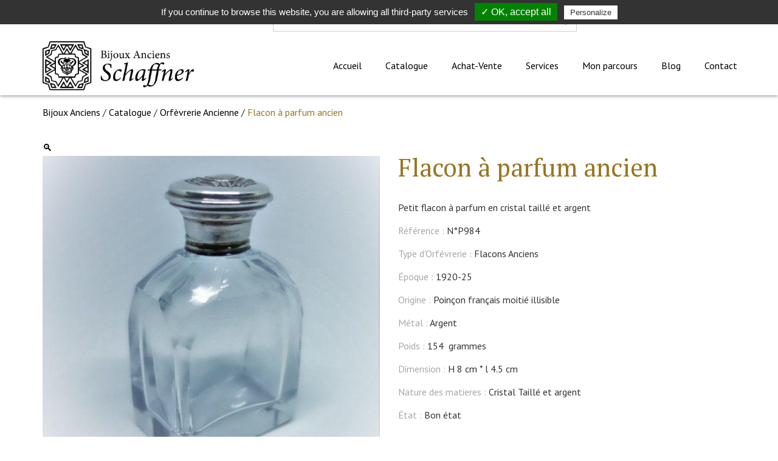

--- FILE ---
content_type: text/html; charset=UTF-8
request_url: https://www.bijoux-anciens-schaffner.fr/produit/flacon-a-parfum-ancien/
body_size: 34048
content:
<!doctype html>

<!-- HEAD -->
<!--[if lt IE 7]><html class="no-js ie ie6 lt-ie9 lt-ie8 lt-ie7" lang="fr-FR"> <![endif]-->
<!--[if IE 7]><html class="no-js ie ie7 lt-ie9 lt-ie8" lang="fr-FR"> <![endif]-->
<!--[if IE 8]><html class="no-js ie ie8 lt-ie9" lang="fr-FR"> <![endif]-->
<!--[if gt IE 8]><!--><html class="no-js" lang="fr-FR"> <!--<![endif]-->

  <head>
    <meta charset="UTF-8" />

    <title>
                    Flacon à parfum ancien - Bijoux Anciens Schaffner
            </title>
<link crossorigin data-rocket-preconnect href="https://www.google-analytics.com" rel="preconnect">
<link crossorigin data-rocket-preconnect href="https://www.googletagmanager.com" rel="preconnect">
<link crossorigin data-rocket-preconnect href="https://www.paypal.com" rel="preconnect"><link rel="preload" data-rocket-preload as="image" href="https://www.bijoux-anciens-schaffner.fr/wp-content/uploads/2018/05/flacon-parfum-cristal-argent-600x600.jpg" imagesrcset="https://www.bijoux-anciens-schaffner.fr/wp-content/uploads/2018/05/flacon-parfum-cristal-argent-600x600.jpg 600w, https://www.bijoux-anciens-schaffner.fr/wp-content/uploads/2018/05/flacon-parfum-cristal-argent-150x150.jpg 150w, https://www.bijoux-anciens-schaffner.fr/wp-content/uploads/2018/05/flacon-parfum-cristal-argent-300x300.jpg 300w, https://www.bijoux-anciens-schaffner.fr/wp-content/uploads/2018/05/flacon-parfum-cristal-argent-768x768.jpg 768w, https://www.bijoux-anciens-schaffner.fr/wp-content/uploads/2018/05/flacon-parfum-cristal-argent-100x100.jpg 100w, https://www.bijoux-anciens-schaffner.fr/wp-content/uploads/2018/05/flacon-parfum-cristal-argent.jpg 800w" imagesizes="auto, (max-width: 600px) 100vw, 600px" fetchpriority="high">

    <meta http-equiv="Content-Type" content="text/html; charset=UTF-8" />
    <meta http-equiv="X-UA-Compatible" content="IE=edge,chrome=1">
    <meta name="viewport" content="width=device-width, initial-scale=1.0">

        <link rel="apple-touch-icon" sizes="180x180" href="https://www.bijoux-anciens-schaffner.fr/wp-content/themes/lightwords/dist/img/favicon/apple-touch-icon.png">
    <link rel="icon" type="image/png" sizes="32x32" href="https://www.bijoux-anciens-schaffner.fr/wp-content/themes/lightwords/dist/img/favicon/favicon-32x32.png">
    <link rel="icon" type="image/png" sizes="16x16" href="https://www.bijoux-anciens-schaffner.fr/wp-content/themes/lightwords/dist/img/favicon/favicon-16x16.png">
    <link rel="manifest" href="https://www.bijoux-anciens-schaffner.fr/wp-content/themes/lightwords/dist/img/favicon/site.webmanifest">
    <link rel="mask-icon" href="https://www.bijoux-anciens-schaffner.fr/wp-content/themes/lightwords/dist/img/favicon/safari-pinned-tab.svg" color="#5bbad5">
    <meta name="msapplication-TileColor" content="#da532c">
    <meta name="theme-color" content="#ffffff">

    <link rel="stylesheet" href="https://www.bijoux-anciens-schaffner.fr/wp-content/themes/lightwords/dist/css/style.css" type="text/css" media="screen" />
    <link rel="pingback" href="https://www.bijoux-anciens-schaffner.fr/xmlrpc.php" />

    <meta name='robots' content='index, follow, max-image-preview:large, max-snippet:-1, max-video-preview:-1' />
	<style>img:is([sizes="auto" i], [sizes^="auto," i]) { contain-intrinsic-size: 3000px 1500px }</style>
	
	<!-- This site is optimized with the Yoast SEO plugin v26.1.1 - https://yoast.com/wordpress/plugins/seo/ -->
	<link rel="canonical" href="https://www.bijoux-anciens-schaffner.fr/produit/flacon-a-parfum-ancien/" />
	<meta property="og:locale" content="fr_FR" />
	<meta property="og:type" content="article" />
	<meta property="og:title" content="Flacon à parfum ancien - Bijoux Anciens Schaffner" />
	<meta property="og:description" content="Petit flacon à parfum en cristal taillé et argent" />
	<meta property="og:url" content="https://www.bijoux-anciens-schaffner.fr/produit/flacon-a-parfum-ancien/" />
	<meta property="og:site_name" content="Bijoux Anciens Schaffner" />
	<meta property="article:modified_time" content="2019-01-08T13:41:10+00:00" />
	<meta property="og:image" content="https://www.bijoux-anciens-schaffner.fr/wp-content/uploads/2018/05/flacon-parfum-cristal-argent.jpg" />
	<meta property="og:image:width" content="800" />
	<meta property="og:image:height" content="800" />
	<meta property="og:image:type" content="image/jpeg" />
	<meta name="twitter:card" content="summary_large_image" />
	<script type="application/ld+json" class="yoast-schema-graph">{"@context":"https://schema.org","@graph":[{"@type":"WebPage","@id":"https://www.bijoux-anciens-schaffner.fr/produit/flacon-a-parfum-ancien/","url":"https://www.bijoux-anciens-schaffner.fr/produit/flacon-a-parfum-ancien/","name":"Flacon à parfum ancien - Bijoux Anciens Schaffner","isPartOf":{"@id":"https://www.bijoux-anciens-schaffner.fr/#website"},"primaryImageOfPage":{"@id":"https://www.bijoux-anciens-schaffner.fr/produit/flacon-a-parfum-ancien/#primaryimage"},"image":{"@id":"https://www.bijoux-anciens-schaffner.fr/produit/flacon-a-parfum-ancien/#primaryimage"},"thumbnailUrl":"https://www.bijoux-anciens-schaffner.fr/wp-content/uploads/2018/05/flacon-parfum-cristal-argent.jpg","datePublished":"2018-06-05T08:07:24+00:00","dateModified":"2019-01-08T13:41:10+00:00","breadcrumb":{"@id":"https://www.bijoux-anciens-schaffner.fr/produit/flacon-a-parfum-ancien/#breadcrumb"},"inLanguage":"fr-FR","potentialAction":[{"@type":"ReadAction","target":["https://www.bijoux-anciens-schaffner.fr/produit/flacon-a-parfum-ancien/"]}]},{"@type":"ImageObject","inLanguage":"fr-FR","@id":"https://www.bijoux-anciens-schaffner.fr/produit/flacon-a-parfum-ancien/#primaryimage","url":"https://www.bijoux-anciens-schaffner.fr/wp-content/uploads/2018/05/flacon-parfum-cristal-argent.jpg","contentUrl":"https://www.bijoux-anciens-schaffner.fr/wp-content/uploads/2018/05/flacon-parfum-cristal-argent.jpg","width":800,"height":800,"caption":"flacon à parfum ancien"},{"@type":"BreadcrumbList","@id":"https://www.bijoux-anciens-schaffner.fr/produit/flacon-a-parfum-ancien/#breadcrumb","itemListElement":[{"@type":"ListItem","position":1,"name":"Bijoux Anciens","item":"https://www.bijoux-anciens-schaffner.fr/"},{"@type":"ListItem","position":2,"name":"Catalogue","item":"https://www.bijoux-anciens-schaffner.fr/catalogue/"},{"@type":"ListItem","position":3,"name":"Orfèvrerie Ancienne","item":"https://www.bijoux-anciens-schaffner.fr/catalogue/orfevrerie/"},{"@type":"ListItem","position":4,"name":"Flacon à parfum ancien"}]},{"@type":"WebSite","@id":"https://www.bijoux-anciens-schaffner.fr/#website","url":"https://www.bijoux-anciens-schaffner.fr/","name":"Bijoux Anciens Schaffner","description":"Spécialiste des bijoux anciens dans le Grand Est","potentialAction":[{"@type":"SearchAction","target":{"@type":"EntryPoint","urlTemplate":"https://www.bijoux-anciens-schaffner.fr/?s={search_term_string}"},"query-input":{"@type":"PropertyValueSpecification","valueRequired":true,"valueName":"search_term_string"}}],"inLanguage":"fr-FR"}]}</script>
	<!-- / Yoast SEO plugin. -->


<link rel="alternate" type="application/rss+xml" title="Bijoux Anciens Schaffner &raquo; Flacon à parfum ancien Flux des commentaires" href="https://www.bijoux-anciens-schaffner.fr/produit/flacon-a-parfum-ancien/feed/" />
<link rel='stylesheet' id='wp-block-library-css' href='https://www.bijoux-anciens-schaffner.fr/wp-includes/css/dist/block-library/style.min.css?ver=6.8.3' type='text/css' media='all' />
<style id='classic-theme-styles-inline-css' type='text/css'>
/*! This file is auto-generated */
.wp-block-button__link{color:#fff;background-color:#32373c;border-radius:9999px;box-shadow:none;text-decoration:none;padding:calc(.667em + 2px) calc(1.333em + 2px);font-size:1.125em}.wp-block-file__button{background:#32373c;color:#fff;text-decoration:none}
</style>
<style id='global-styles-inline-css' type='text/css'>
:root{--wp--preset--aspect-ratio--square: 1;--wp--preset--aspect-ratio--4-3: 4/3;--wp--preset--aspect-ratio--3-4: 3/4;--wp--preset--aspect-ratio--3-2: 3/2;--wp--preset--aspect-ratio--2-3: 2/3;--wp--preset--aspect-ratio--16-9: 16/9;--wp--preset--aspect-ratio--9-16: 9/16;--wp--preset--color--black: #000000;--wp--preset--color--cyan-bluish-gray: #abb8c3;--wp--preset--color--white: #ffffff;--wp--preset--color--pale-pink: #f78da7;--wp--preset--color--vivid-red: #cf2e2e;--wp--preset--color--luminous-vivid-orange: #ff6900;--wp--preset--color--luminous-vivid-amber: #fcb900;--wp--preset--color--light-green-cyan: #7bdcb5;--wp--preset--color--vivid-green-cyan: #00d084;--wp--preset--color--pale-cyan-blue: #8ed1fc;--wp--preset--color--vivid-cyan-blue: #0693e3;--wp--preset--color--vivid-purple: #9b51e0;--wp--preset--gradient--vivid-cyan-blue-to-vivid-purple: linear-gradient(135deg,rgba(6,147,227,1) 0%,rgb(155,81,224) 100%);--wp--preset--gradient--light-green-cyan-to-vivid-green-cyan: linear-gradient(135deg,rgb(122,220,180) 0%,rgb(0,208,130) 100%);--wp--preset--gradient--luminous-vivid-amber-to-luminous-vivid-orange: linear-gradient(135deg,rgba(252,185,0,1) 0%,rgba(255,105,0,1) 100%);--wp--preset--gradient--luminous-vivid-orange-to-vivid-red: linear-gradient(135deg,rgba(255,105,0,1) 0%,rgb(207,46,46) 100%);--wp--preset--gradient--very-light-gray-to-cyan-bluish-gray: linear-gradient(135deg,rgb(238,238,238) 0%,rgb(169,184,195) 100%);--wp--preset--gradient--cool-to-warm-spectrum: linear-gradient(135deg,rgb(74,234,220) 0%,rgb(151,120,209) 20%,rgb(207,42,186) 40%,rgb(238,44,130) 60%,rgb(251,105,98) 80%,rgb(254,248,76) 100%);--wp--preset--gradient--blush-light-purple: linear-gradient(135deg,rgb(255,206,236) 0%,rgb(152,150,240) 100%);--wp--preset--gradient--blush-bordeaux: linear-gradient(135deg,rgb(254,205,165) 0%,rgb(254,45,45) 50%,rgb(107,0,62) 100%);--wp--preset--gradient--luminous-dusk: linear-gradient(135deg,rgb(255,203,112) 0%,rgb(199,81,192) 50%,rgb(65,88,208) 100%);--wp--preset--gradient--pale-ocean: linear-gradient(135deg,rgb(255,245,203) 0%,rgb(182,227,212) 50%,rgb(51,167,181) 100%);--wp--preset--gradient--electric-grass: linear-gradient(135deg,rgb(202,248,128) 0%,rgb(113,206,126) 100%);--wp--preset--gradient--midnight: linear-gradient(135deg,rgb(2,3,129) 0%,rgb(40,116,252) 100%);--wp--preset--font-size--small: 13px;--wp--preset--font-size--medium: 20px;--wp--preset--font-size--large: 36px;--wp--preset--font-size--x-large: 42px;--wp--preset--font-family--inter: "Inter", sans-serif;--wp--preset--font-family--cardo: Cardo;--wp--preset--spacing--20: 0.44rem;--wp--preset--spacing--30: 0.67rem;--wp--preset--spacing--40: 1rem;--wp--preset--spacing--50: 1.5rem;--wp--preset--spacing--60: 2.25rem;--wp--preset--spacing--70: 3.38rem;--wp--preset--spacing--80: 5.06rem;--wp--preset--shadow--natural: 6px 6px 9px rgba(0, 0, 0, 0.2);--wp--preset--shadow--deep: 12px 12px 50px rgba(0, 0, 0, 0.4);--wp--preset--shadow--sharp: 6px 6px 0px rgba(0, 0, 0, 0.2);--wp--preset--shadow--outlined: 6px 6px 0px -3px rgba(255, 255, 255, 1), 6px 6px rgba(0, 0, 0, 1);--wp--preset--shadow--crisp: 6px 6px 0px rgba(0, 0, 0, 1);}:where(.is-layout-flex){gap: 0.5em;}:where(.is-layout-grid){gap: 0.5em;}body .is-layout-flex{display: flex;}.is-layout-flex{flex-wrap: wrap;align-items: center;}.is-layout-flex > :is(*, div){margin: 0;}body .is-layout-grid{display: grid;}.is-layout-grid > :is(*, div){margin: 0;}:where(.wp-block-columns.is-layout-flex){gap: 2em;}:where(.wp-block-columns.is-layout-grid){gap: 2em;}:where(.wp-block-post-template.is-layout-flex){gap: 1.25em;}:where(.wp-block-post-template.is-layout-grid){gap: 1.25em;}.has-black-color{color: var(--wp--preset--color--black) !important;}.has-cyan-bluish-gray-color{color: var(--wp--preset--color--cyan-bluish-gray) !important;}.has-white-color{color: var(--wp--preset--color--white) !important;}.has-pale-pink-color{color: var(--wp--preset--color--pale-pink) !important;}.has-vivid-red-color{color: var(--wp--preset--color--vivid-red) !important;}.has-luminous-vivid-orange-color{color: var(--wp--preset--color--luminous-vivid-orange) !important;}.has-luminous-vivid-amber-color{color: var(--wp--preset--color--luminous-vivid-amber) !important;}.has-light-green-cyan-color{color: var(--wp--preset--color--light-green-cyan) !important;}.has-vivid-green-cyan-color{color: var(--wp--preset--color--vivid-green-cyan) !important;}.has-pale-cyan-blue-color{color: var(--wp--preset--color--pale-cyan-blue) !important;}.has-vivid-cyan-blue-color{color: var(--wp--preset--color--vivid-cyan-blue) !important;}.has-vivid-purple-color{color: var(--wp--preset--color--vivid-purple) !important;}.has-black-background-color{background-color: var(--wp--preset--color--black) !important;}.has-cyan-bluish-gray-background-color{background-color: var(--wp--preset--color--cyan-bluish-gray) !important;}.has-white-background-color{background-color: var(--wp--preset--color--white) !important;}.has-pale-pink-background-color{background-color: var(--wp--preset--color--pale-pink) !important;}.has-vivid-red-background-color{background-color: var(--wp--preset--color--vivid-red) !important;}.has-luminous-vivid-orange-background-color{background-color: var(--wp--preset--color--luminous-vivid-orange) !important;}.has-luminous-vivid-amber-background-color{background-color: var(--wp--preset--color--luminous-vivid-amber) !important;}.has-light-green-cyan-background-color{background-color: var(--wp--preset--color--light-green-cyan) !important;}.has-vivid-green-cyan-background-color{background-color: var(--wp--preset--color--vivid-green-cyan) !important;}.has-pale-cyan-blue-background-color{background-color: var(--wp--preset--color--pale-cyan-blue) !important;}.has-vivid-cyan-blue-background-color{background-color: var(--wp--preset--color--vivid-cyan-blue) !important;}.has-vivid-purple-background-color{background-color: var(--wp--preset--color--vivid-purple) !important;}.has-black-border-color{border-color: var(--wp--preset--color--black) !important;}.has-cyan-bluish-gray-border-color{border-color: var(--wp--preset--color--cyan-bluish-gray) !important;}.has-white-border-color{border-color: var(--wp--preset--color--white) !important;}.has-pale-pink-border-color{border-color: var(--wp--preset--color--pale-pink) !important;}.has-vivid-red-border-color{border-color: var(--wp--preset--color--vivid-red) !important;}.has-luminous-vivid-orange-border-color{border-color: var(--wp--preset--color--luminous-vivid-orange) !important;}.has-luminous-vivid-amber-border-color{border-color: var(--wp--preset--color--luminous-vivid-amber) !important;}.has-light-green-cyan-border-color{border-color: var(--wp--preset--color--light-green-cyan) !important;}.has-vivid-green-cyan-border-color{border-color: var(--wp--preset--color--vivid-green-cyan) !important;}.has-pale-cyan-blue-border-color{border-color: var(--wp--preset--color--pale-cyan-blue) !important;}.has-vivid-cyan-blue-border-color{border-color: var(--wp--preset--color--vivid-cyan-blue) !important;}.has-vivid-purple-border-color{border-color: var(--wp--preset--color--vivid-purple) !important;}.has-vivid-cyan-blue-to-vivid-purple-gradient-background{background: var(--wp--preset--gradient--vivid-cyan-blue-to-vivid-purple) !important;}.has-light-green-cyan-to-vivid-green-cyan-gradient-background{background: var(--wp--preset--gradient--light-green-cyan-to-vivid-green-cyan) !important;}.has-luminous-vivid-amber-to-luminous-vivid-orange-gradient-background{background: var(--wp--preset--gradient--luminous-vivid-amber-to-luminous-vivid-orange) !important;}.has-luminous-vivid-orange-to-vivid-red-gradient-background{background: var(--wp--preset--gradient--luminous-vivid-orange-to-vivid-red) !important;}.has-very-light-gray-to-cyan-bluish-gray-gradient-background{background: var(--wp--preset--gradient--very-light-gray-to-cyan-bluish-gray) !important;}.has-cool-to-warm-spectrum-gradient-background{background: var(--wp--preset--gradient--cool-to-warm-spectrum) !important;}.has-blush-light-purple-gradient-background{background: var(--wp--preset--gradient--blush-light-purple) !important;}.has-blush-bordeaux-gradient-background{background: var(--wp--preset--gradient--blush-bordeaux) !important;}.has-luminous-dusk-gradient-background{background: var(--wp--preset--gradient--luminous-dusk) !important;}.has-pale-ocean-gradient-background{background: var(--wp--preset--gradient--pale-ocean) !important;}.has-electric-grass-gradient-background{background: var(--wp--preset--gradient--electric-grass) !important;}.has-midnight-gradient-background{background: var(--wp--preset--gradient--midnight) !important;}.has-small-font-size{font-size: var(--wp--preset--font-size--small) !important;}.has-medium-font-size{font-size: var(--wp--preset--font-size--medium) !important;}.has-large-font-size{font-size: var(--wp--preset--font-size--large) !important;}.has-x-large-font-size{font-size: var(--wp--preset--font-size--x-large) !important;}
:where(.wp-block-post-template.is-layout-flex){gap: 1.25em;}:where(.wp-block-post-template.is-layout-grid){gap: 1.25em;}
:where(.wp-block-columns.is-layout-flex){gap: 2em;}:where(.wp-block-columns.is-layout-grid){gap: 2em;}
:root :where(.wp-block-pullquote){font-size: 1.5em;line-height: 1.6;}
</style>
<link rel='stylesheet' id='style-tarteaucitron-css' href='https://www.bijoux-anciens-schaffner.fr/wp-content/plugins/pqp-cookies/tarteaucitron/css/tarteaucitron.css?ver=6.8.3' type='text/css' media='all' />
<link rel='stylesheet' id='photoswipe-css' href='https://www.bijoux-anciens-schaffner.fr/wp-content/plugins/woocommerce/assets/css/photoswipe/photoswipe.min.css?ver=9.6.3' type='text/css' media='all' />
<link rel='stylesheet' id='photoswipe-default-skin-css' href='https://www.bijoux-anciens-schaffner.fr/wp-content/plugins/woocommerce/assets/css/photoswipe/default-skin/default-skin.min.css?ver=9.6.3' type='text/css' media='all' />
<link rel='stylesheet' id='woocommerce-layout-css' href='https://www.bijoux-anciens-schaffner.fr/wp-content/plugins/woocommerce/assets/css/woocommerce-layout.css?ver=9.6.3' type='text/css' media='all' />
<link rel='stylesheet' id='woocommerce-smallscreen-css' href='https://www.bijoux-anciens-schaffner.fr/wp-content/plugins/woocommerce/assets/css/woocommerce-smallscreen.css?ver=9.6.3' type='text/css' media='only screen and (max-width: 768px)' />
<link rel='stylesheet' id='woocommerce-general-css' href='https://www.bijoux-anciens-schaffner.fr/wp-content/plugins/woocommerce/assets/css/woocommerce.css?ver=9.6.3' type='text/css' media='all' />
<style id='woocommerce-inline-inline-css' type='text/css'>
.woocommerce form .form-row .required { visibility: visible; }
</style>
<link rel='stylesheet' id='gateway-css' href='https://www.bijoux-anciens-schaffner.fr/wp-content/plugins/woocommerce-paypal-payments/modules/ppcp-button/assets/css/gateway.css?ver=3.1.2' type='text/css' media='all' />
<link rel='stylesheet' id='brands-styles-css' href='https://www.bijoux-anciens-schaffner.fr/wp-content/plugins/woocommerce/assets/css/brands.css?ver=9.6.3' type='text/css' media='all' />
<!--n2css--><!--n2js--><script type="text/javascript" src="https://www.bijoux-anciens-schaffner.fr/wp-includes/js/jquery/jquery.min.js?ver=3.7.1" id="jquery-core-js"></script>
<script type="text/javascript" src="https://www.bijoux-anciens-schaffner.fr/wp-includes/js/jquery/jquery-migrate.min.js?ver=3.4.1" id="jquery-migrate-js"></script>
<script type="text/javascript" src="https://www.bijoux-anciens-schaffner.fr/wp-content/plugins/woocommerce/assets/js/jquery-blockui/jquery.blockUI.min.js?ver=2.7.0-wc.9.6.3" id="jquery-blockui-js" defer="defer" data-wp-strategy="defer"></script>
<script type="text/javascript" id="wc-add-to-cart-js-extra">
/* <![CDATA[ */
var wc_add_to_cart_params = {"ajax_url":"\/wp-admin\/admin-ajax.php","wc_ajax_url":"\/?wc-ajax=%%endpoint%%","i18n_view_cart":"Voir le panier","cart_url":"https:\/\/www.bijoux-anciens-schaffner.fr\/panier\/","is_cart":"","cart_redirect_after_add":"no"};
/* ]]> */
</script>
<script type="text/javascript" src="https://www.bijoux-anciens-schaffner.fr/wp-content/plugins/woocommerce/assets/js/frontend/add-to-cart.min.js?ver=9.6.3" id="wc-add-to-cart-js" defer="defer" data-wp-strategy="defer"></script>
<script type="text/javascript" src="https://www.bijoux-anciens-schaffner.fr/wp-content/plugins/woocommerce/assets/js/zoom/jquery.zoom.min.js?ver=1.7.21-wc.9.6.3" id="zoom-js" defer="defer" data-wp-strategy="defer"></script>
<script type="text/javascript" src="https://www.bijoux-anciens-schaffner.fr/wp-content/plugins/woocommerce/assets/js/flexslider/jquery.flexslider.min.js?ver=2.7.2-wc.9.6.3" id="flexslider-js" defer="defer" data-wp-strategy="defer"></script>
<script type="text/javascript" src="https://www.bijoux-anciens-schaffner.fr/wp-content/plugins/woocommerce/assets/js/photoswipe/photoswipe.min.js?ver=4.1.1-wc.9.6.3" id="photoswipe-js" defer="defer" data-wp-strategy="defer"></script>
<script type="text/javascript" src="https://www.bijoux-anciens-schaffner.fr/wp-content/plugins/woocommerce/assets/js/photoswipe/photoswipe-ui-default.min.js?ver=4.1.1-wc.9.6.3" id="photoswipe-ui-default-js" defer="defer" data-wp-strategy="defer"></script>
<script type="text/javascript" id="wc-single-product-js-extra">
/* <![CDATA[ */
var wc_single_product_params = {"i18n_required_rating_text":"Veuillez s\u00e9lectionner une note","i18n_product_gallery_trigger_text":"Voir la galerie d\u2019images en plein \u00e9cran","review_rating_required":"yes","flexslider":{"rtl":false,"animation":"slide","smoothHeight":true,"directionNav":false,"controlNav":"thumbnails","slideshow":false,"animationSpeed":500,"animationLoop":false,"allowOneSlide":false},"zoom_enabled":"1","zoom_options":[],"photoswipe_enabled":"1","photoswipe_options":{"shareEl":false,"closeOnScroll":false,"history":false,"hideAnimationDuration":0,"showAnimationDuration":0},"flexslider_enabled":"1"};
/* ]]> */
</script>
<script type="text/javascript" src="https://www.bijoux-anciens-schaffner.fr/wp-content/plugins/woocommerce/assets/js/frontend/single-product.min.js?ver=9.6.3" id="wc-single-product-js" defer="defer" data-wp-strategy="defer"></script>
<script type="text/javascript" src="https://www.bijoux-anciens-schaffner.fr/wp-content/plugins/woocommerce/assets/js/js-cookie/js.cookie.min.js?ver=2.1.4-wc.9.6.3" id="js-cookie-js" defer="defer" data-wp-strategy="defer"></script>
<script type="text/javascript" id="woocommerce-js-extra">
/* <![CDATA[ */
var woocommerce_params = {"ajax_url":"\/wp-admin\/admin-ajax.php","wc_ajax_url":"\/?wc-ajax=%%endpoint%%"};
/* ]]> */
</script>
<script type="text/javascript" src="https://www.bijoux-anciens-schaffner.fr/wp-content/plugins/woocommerce/assets/js/frontend/woocommerce.min.js?ver=9.6.3" id="woocommerce-js" defer="defer" data-wp-strategy="defer"></script>
<link rel="https://api.w.org/" href="https://www.bijoux-anciens-schaffner.fr/wp-json/" /><link rel="alternate" title="JSON" type="application/json" href="https://www.bijoux-anciens-schaffner.fr/wp-json/wp/v2/product/515" /><link rel="EditURI" type="application/rsd+xml" title="RSD" href="https://www.bijoux-anciens-schaffner.fr/xmlrpc.php?rsd" />
<meta name="generator" content="WordPress 6.8.3" />
<meta name="generator" content="WooCommerce 9.6.3" />
<link rel='shortlink' href='https://www.bijoux-anciens-schaffner.fr/?p=515' />
<link rel="alternate" title="oEmbed (JSON)" type="application/json+oembed" href="https://www.bijoux-anciens-schaffner.fr/wp-json/oembed/1.0/embed?url=https%3A%2F%2Fwww.bijoux-anciens-schaffner.fr%2Fproduit%2Fflacon-a-parfum-ancien%2F" />
<link rel="alternate" title="oEmbed (XML)" type="text/xml+oembed" href="https://www.bijoux-anciens-schaffner.fr/wp-json/oembed/1.0/embed?url=https%3A%2F%2Fwww.bijoux-anciens-schaffner.fr%2Fproduit%2Fflacon-a-parfum-ancien%2F&#038;format=xml" />
	<script>
		(function($) {
			$(document).ready(function() {
				tarteaucitron.job = [];
				tarteaucitron.user.gajsUa = 'UA-121301949-1'; (tarteaucitron.job = tarteaucitron.job || []).push('gajs');
var tacOptions = true;				tarteaucitron.init(tacOptions);
			});
		})(jQuery);
    </script>
    
<!--BEGIN: TRACKING CODE MANAGER (v2.5.0) BY INTELLYWP.COM IN HEAD//-->
<!-- Google Tag Manager -->
<script>(function(w,d,s,l,i){w[l]=w[l]||[];w[l].push({'gtm.start':
new Date().getTime(),event:'gtm.js'});var f=d.getElementsByTagName(s)[0],
j=d.createElement(s),dl=l!='dataLayer'?'&l='+l:'';j.async=true;j.src=
'https://www.googletagmanager.com/gtm.js?id='+i+dl;f.parentNode.insertBefore(j,f);
})(window,document,'script','dataLayer','GTM-WJXRD5W');</script>
<!-- End Google Tag Manager -->
<!--END: https://wordpress.org/plugins/tracking-code-manager IN HEAD//-->	<noscript><style>.woocommerce-product-gallery{ opacity: 1 !important; }</style></noscript>
	<style class='wp-fonts-local' type='text/css'>
@font-face{font-family:Inter;font-style:normal;font-weight:300 900;font-display:fallback;src:url('https://www.bijoux-anciens-schaffner.fr/wp-content/plugins/woocommerce/assets/fonts/Inter-VariableFont_slnt,wght.woff2') format('woff2');font-stretch:normal;}
@font-face{font-family:Cardo;font-style:normal;font-weight:400;font-display:fallback;src:url('https://www.bijoux-anciens-schaffner.fr/wp-content/plugins/woocommerce/assets/fonts/cardo_normal_400.woff2') format('woff2');}
</style>
		<style type="text/css" id="wp-custom-css">
			/* Custom WebCD */
.conteneur-gallerie {
	display: flex;
}

.conteneur-gallerie div{
	width: 33.33%!important;
}

@media only screen and (min-device-width : 320px) and (max-device-width : 480px) {
	.conteneur-gallerie {
	display: block!important;
}

.conteneur-gallerie div{
	width: auto!important;
}
}
/*logo footer*/
.fa-facebook,.fa-instagram
{
	font-size:2em;
}		</style>
		

  <meta name="generator" content="WP Rocket 3.19.4" data-wpr-features="wpr_preconnect_external_domains wpr_oci" /></head>

<!-- BODY -->
<body class="wp-singular product-template-default single single-product postid-515 wp-theme-lightwords theme-lightwords woocommerce woocommerce-page woocommerce-no-js" data-template="base.twig">

	<!-- SITE-WRAPPER -->
	<div  class="site-wrapper">

		<!-- HEADER -->
		<header  class="site-header">
						<section  class="wrapper wrapper--pre-header">

  <nav class="topbar" id="topbar">
	<div class="bar-wrapper container">

		<div class="bar-filler"></div>

		<div class="topbar-search">
			
<form role="search" method="get" id="searchform" class="searchform" action="https://www.bijoux-anciens-schaffner.fr">
  <label class="searchform__label sr-only" for="s">Rechercher</label>
  <input class="searchform__input" type="text" value="" name="s" id="s" placeholder="Rechercher un produit, un article">
  <button class="searchform__submit btn btn-primary" type="submit" id="searchsubmit" disabled="disabled">
    <i class="fa fa-fw fa-lg fa-search"></i>
  </button>
</form>		</div>

		
		<div class="topbar-menu">
			<nav class="menu-secondary hidden-collapsed" role="navigation">
				<ul class="nav">
					<li class="menu-item menu-item--my-account">
						<a class="menu-item-link" href="https://www.bijoux-anciens-schaffner.fr/mon-compte/">
							<i class="fa fa-fw fa-lg fa-user"></i><span class="hidden-sm">Mon compte</span>
						</a>
					</li>           
				
					<li class="menu-item menu-item--cart">
						<a class="menu-item-link" href="https://www.bijoux-anciens-schaffner.fr/panier/"><i class="fa fa-fw fa-lg fa-shopping-basket"></i></a>
						<span class="cart-counter"></span>
					</li>
				</ul>
			</nav>
		</div>	

	</div><!-- /.container -->
</nav>

</section>

<section  class="wrapper wrapper--header">

  <nav class="navbar" role="navigation">
	<div class="bar-wrapper container">

		<div class="navbar-header">
			<a class="navbar-brand" href="https://www.bijoux-anciens-schaffner.fr" rel="home">
				<img src="https://www.bijoux-anciens-schaffner.fr/wp-content/themes/lightwords/dist/img/logo-header.png" alt="Logo Bijoux anciens Schaffner" class="img-responsive" />
			</a>
		</div>

		<div class="bar-filler"></div>

		<!-- Collect the nav links, forms, and other content for toggling -->
		<div class="navbar-menu" id="navbar-menu">
			<ul class="menu-primary nav">

				<li class=" menu-item menu-item-type-post_type menu-item-object-page menu-item-home menu-item-885 ">
	<a href="https://www.bijoux-anciens-schaffner.fr/"
				><span>Accueil</span>
			</a>
	</li>
<li class=" menu-item menu-item-type-post_type menu-item-object-page current_page_parent menu-item-60 ">
	<a href="https://www.bijoux-anciens-schaffner.fr/catalogue/"
				><span>Catalogue</span>
			</a>
	</li>
<li class=" menu-item menu-item-type-post_type menu-item-object-page menu-item-10 ">
	<a href="https://www.bijoux-anciens-schaffner.fr/achat-vente/"
				><span>Achat-Vente</span>
			</a>
	</li>
<li class=" menu-item menu-item-type-post_type menu-item-object-page menu-item-13 ">
	<a href="https://www.bijoux-anciens-schaffner.fr/services/"
				><span>Services</span>
			</a>
	</li>
<li class=" menu-item menu-item-type-post_type menu-item-object-page menu-item-11 ">
	<a href="https://www.bijoux-anciens-schaffner.fr/mon-parcours/"
				><span>Mon parcours</span>
			</a>
	</li>
<li class=" menu-item menu-item-type-post_type menu-item-object-page menu-item-19 ">
	<a href="https://www.bijoux-anciens-schaffner.fr/blog/"
				><span>Blog</span>
			</a>
	</li>
<li class=" menu-item menu-item-type-post_type menu-item-object-page menu-item-66 ">
	<a href="https://www.bijoux-anciens-schaffner.fr/contact/"
				><span>Contact</span>
			</a>
	</li>
<li class="menu-item menu-item--my-account hidden-expanded">
	<a href="https://www.bijoux-anciens-schaffner.fr/mon-compte/">
		<i class="fa fa-fw fa-lg fa-user"></i><span class="">Mon compte</span>
	</a>
</li>  

			</ul>
		</div><!-- /.navbar-collapse -->

		<div class="navbar-footer">
								
			<a class="btn-toggle btn-cart hidden-expanded" href="https://www.bijoux-anciens-schaffner.fr/panier/"><i class="fa fa-fw fa-lg fa-shopping-basket"></i></a>
						
			<button type="button" class="btn-toggle topbar-toggle hidden-expanded" data-toggle="#topbar, body" data-toggle-classname="topbar-expanded" aria-expanded="false">
				<span class="sr-only">Toggle search</span>
				<i class="fa fa-lg fa-search"></i>
			</button>

			<button type="button" class="btn-toggle navbar-toggle hidden-expanded" data-toggle="#navbar-menu, #overlay-navbar, body" data-toggle-classname="navbar-expanded" aria-expanded="false">
				<span class="sr-only">Toggle navigation</span>
				<div class="hamburger-wrapper">
					<div class="hamburger"></div>
				</div>
			</button>
		</div>

	</div><!-- /.container -->
</nav>

</section>

					</header>

		<!-- SITE-CONTENT -->
		<section  class="site-content">

			<!-- MAIN -->
			<main  class="wrapper wrapper--content" role="main">
								<!-- BREADCRUMB -->
				<section class="wrapper wrapper--breadcrumb">
					<div class="container">
												<nav class="breadcrumb"><span><span><a href="https://www.bijoux-anciens-schaffner.fr/">Bijoux Anciens</a></span> / <span><a href="https://www.bijoux-anciens-schaffner.fr/catalogue/">Catalogue</a></span> / <span><a href="https://www.bijoux-anciens-schaffner.fr/catalogue/orfevrerie/">Orfèvrerie Ancienne</a></span> / <span class="breadcrumb_last" aria-current="page">Flacon à parfum ancien</span></span></nav>
					</div>
				</section>
				
				<!-- ARTICLE CONTENT -->
				
  
  <article class="post-type-product offer offer--article" id="post-515">
    <div class="container">

            <div class="woocommerce-notices-wrapper"></div>   
      <div class="flexrow flexrow--gutter">
        <div class="flex-visible-xs">             
            <h1 class="product__name">Flacon à parfum ancien</h1>   
        </div>
        <div class="flex-sm-6 product-images">             
            <div class="woocommerce-product-gallery woocommerce-product-gallery--with-images woocommerce-product-gallery--columns-4 images" data-columns="4" style="opacity: 0; transition: opacity .25s ease-in-out;">
	<div class="woocommerce-product-gallery__wrapper">
		<div data-thumb="https://www.bijoux-anciens-schaffner.fr/wp-content/uploads/2018/05/flacon-parfum-cristal-argent-100x100.jpg" data-thumb-alt="flacon à parfum ancien" data-thumb-srcset="https://www.bijoux-anciens-schaffner.fr/wp-content/uploads/2018/05/flacon-parfum-cristal-argent-100x100.jpg 100w, https://www.bijoux-anciens-schaffner.fr/wp-content/uploads/2018/05/flacon-parfum-cristal-argent-150x150.jpg 150w, https://www.bijoux-anciens-schaffner.fr/wp-content/uploads/2018/05/flacon-parfum-cristal-argent-300x300.jpg 300w, https://www.bijoux-anciens-schaffner.fr/wp-content/uploads/2018/05/flacon-parfum-cristal-argent-768x768.jpg 768w, https://www.bijoux-anciens-schaffner.fr/wp-content/uploads/2018/05/flacon-parfum-cristal-argent-600x600.jpg 600w, https://www.bijoux-anciens-schaffner.fr/wp-content/uploads/2018/05/flacon-parfum-cristal-argent.jpg 800w"  data-thumb-sizes="(max-width: 100px) 100vw, 100px" class="woocommerce-product-gallery__image"><a href="https://www.bijoux-anciens-schaffner.fr/wp-content/uploads/2018/05/flacon-parfum-cristal-argent.jpg"><img fetchpriority="high" width="600" height="600" src="https://www.bijoux-anciens-schaffner.fr/wp-content/uploads/2018/05/flacon-parfum-cristal-argent-600x600.jpg" class="wp-post-image" alt="flacon à parfum ancien" data-caption="" data-src="https://www.bijoux-anciens-schaffner.fr/wp-content/uploads/2018/05/flacon-parfum-cristal-argent.jpg" data-large_image="https://www.bijoux-anciens-schaffner.fr/wp-content/uploads/2018/05/flacon-parfum-cristal-argent.jpg" data-large_image_width="800" data-large_image_height="800" decoding="async" loading="lazy" srcset="https://www.bijoux-anciens-schaffner.fr/wp-content/uploads/2018/05/flacon-parfum-cristal-argent-600x600.jpg 600w, https://www.bijoux-anciens-schaffner.fr/wp-content/uploads/2018/05/flacon-parfum-cristal-argent-150x150.jpg 150w, https://www.bijoux-anciens-schaffner.fr/wp-content/uploads/2018/05/flacon-parfum-cristal-argent-300x300.jpg 300w, https://www.bijoux-anciens-schaffner.fr/wp-content/uploads/2018/05/flacon-parfum-cristal-argent-768x768.jpg 768w, https://www.bijoux-anciens-schaffner.fr/wp-content/uploads/2018/05/flacon-parfum-cristal-argent-100x100.jpg 100w, https://www.bijoux-anciens-schaffner.fr/wp-content/uploads/2018/05/flacon-parfum-cristal-argent.jpg 800w" sizes="auto, (max-width: 600px) 100vw, 600px" /></a></div><div data-thumb="https://www.bijoux-anciens-schaffner.fr/wp-content/uploads/2018/05/flacon-parfum-cristal-argent-1-100x100.jpg" data-thumb-alt="flacon à parfum cristal et argent" data-thumb-srcset="https://www.bijoux-anciens-schaffner.fr/wp-content/uploads/2018/05/flacon-parfum-cristal-argent-1-100x100.jpg 100w, https://www.bijoux-anciens-schaffner.fr/wp-content/uploads/2018/05/flacon-parfum-cristal-argent-1-150x150.jpg 150w, https://www.bijoux-anciens-schaffner.fr/wp-content/uploads/2018/05/flacon-parfum-cristal-argent-1-300x300.jpg 300w, https://www.bijoux-anciens-schaffner.fr/wp-content/uploads/2018/05/flacon-parfum-cristal-argent-1-768x768.jpg 768w, https://www.bijoux-anciens-schaffner.fr/wp-content/uploads/2018/05/flacon-parfum-cristal-argent-1-600x600.jpg 600w, https://www.bijoux-anciens-schaffner.fr/wp-content/uploads/2018/05/flacon-parfum-cristal-argent-1.jpg 800w"  data-thumb-sizes="(max-width: 100px) 100vw, 100px" class="woocommerce-product-gallery__image"><a href="https://www.bijoux-anciens-schaffner.fr/wp-content/uploads/2018/05/flacon-parfum-cristal-argent-1.jpg"><img width="600" height="600" src="https://www.bijoux-anciens-schaffner.fr/wp-content/uploads/2018/05/flacon-parfum-cristal-argent-1-600x600.jpg" class="" alt="flacon à parfum cristal et argent" data-caption="" data-src="https://www.bijoux-anciens-schaffner.fr/wp-content/uploads/2018/05/flacon-parfum-cristal-argent-1.jpg" data-large_image="https://www.bijoux-anciens-schaffner.fr/wp-content/uploads/2018/05/flacon-parfum-cristal-argent-1.jpg" data-large_image_width="800" data-large_image_height="800" decoding="async" loading="lazy" srcset="https://www.bijoux-anciens-schaffner.fr/wp-content/uploads/2018/05/flacon-parfum-cristal-argent-1-600x600.jpg 600w, https://www.bijoux-anciens-schaffner.fr/wp-content/uploads/2018/05/flacon-parfum-cristal-argent-1-150x150.jpg 150w, https://www.bijoux-anciens-schaffner.fr/wp-content/uploads/2018/05/flacon-parfum-cristal-argent-1-300x300.jpg 300w, https://www.bijoux-anciens-schaffner.fr/wp-content/uploads/2018/05/flacon-parfum-cristal-argent-1-768x768.jpg 768w, https://www.bijoux-anciens-schaffner.fr/wp-content/uploads/2018/05/flacon-parfum-cristal-argent-1-100x100.jpg 100w, https://www.bijoux-anciens-schaffner.fr/wp-content/uploads/2018/05/flacon-parfum-cristal-argent-1.jpg 800w" sizes="auto, (max-width: 600px) 100vw, 600px" /></a></div><div data-thumb="https://www.bijoux-anciens-schaffner.fr/wp-content/uploads/2018/05/flacon-parfum-cristal-argent-3-100x100.jpg" data-thumb-alt="flacon ancien pour parfum" data-thumb-srcset="https://www.bijoux-anciens-schaffner.fr/wp-content/uploads/2018/05/flacon-parfum-cristal-argent-3-100x100.jpg 100w, https://www.bijoux-anciens-schaffner.fr/wp-content/uploads/2018/05/flacon-parfum-cristal-argent-3-150x150.jpg 150w, https://www.bijoux-anciens-schaffner.fr/wp-content/uploads/2018/05/flacon-parfum-cristal-argent-3-300x300.jpg 300w, https://www.bijoux-anciens-schaffner.fr/wp-content/uploads/2018/05/flacon-parfum-cristal-argent-3-768x768.jpg 768w, https://www.bijoux-anciens-schaffner.fr/wp-content/uploads/2018/05/flacon-parfum-cristal-argent-3-600x600.jpg 600w, https://www.bijoux-anciens-schaffner.fr/wp-content/uploads/2018/05/flacon-parfum-cristal-argent-3.jpg 800w"  data-thumb-sizes="(max-width: 100px) 100vw, 100px" class="woocommerce-product-gallery__image"><a href="https://www.bijoux-anciens-schaffner.fr/wp-content/uploads/2018/05/flacon-parfum-cristal-argent-3.jpg"><img width="600" height="600" src="https://www.bijoux-anciens-schaffner.fr/wp-content/uploads/2018/05/flacon-parfum-cristal-argent-3-600x600.jpg" class="" alt="flacon ancien pour parfum" data-caption="" data-src="https://www.bijoux-anciens-schaffner.fr/wp-content/uploads/2018/05/flacon-parfum-cristal-argent-3.jpg" data-large_image="https://www.bijoux-anciens-schaffner.fr/wp-content/uploads/2018/05/flacon-parfum-cristal-argent-3.jpg" data-large_image_width="800" data-large_image_height="800" decoding="async" loading="lazy" srcset="https://www.bijoux-anciens-schaffner.fr/wp-content/uploads/2018/05/flacon-parfum-cristal-argent-3-600x600.jpg 600w, https://www.bijoux-anciens-schaffner.fr/wp-content/uploads/2018/05/flacon-parfum-cristal-argent-3-150x150.jpg 150w, https://www.bijoux-anciens-schaffner.fr/wp-content/uploads/2018/05/flacon-parfum-cristal-argent-3-300x300.jpg 300w, https://www.bijoux-anciens-schaffner.fr/wp-content/uploads/2018/05/flacon-parfum-cristal-argent-3-768x768.jpg 768w, https://www.bijoux-anciens-schaffner.fr/wp-content/uploads/2018/05/flacon-parfum-cristal-argent-3-100x100.jpg 100w, https://www.bijoux-anciens-schaffner.fr/wp-content/uploads/2018/05/flacon-parfum-cristal-argent-3.jpg 800w" sizes="auto, (max-width: 600px) 100vw, 600px" /></a></div><div data-thumb="https://www.bijoux-anciens-schaffner.fr/wp-content/uploads/2018/05/flacon-parfum-cristal-argent-2-100x100.jpg" data-thumb-alt="flacon ancien pour parfum" data-thumb-srcset="https://www.bijoux-anciens-schaffner.fr/wp-content/uploads/2018/05/flacon-parfum-cristal-argent-2-100x100.jpg 100w, https://www.bijoux-anciens-schaffner.fr/wp-content/uploads/2018/05/flacon-parfum-cristal-argent-2-150x150.jpg 150w, https://www.bijoux-anciens-schaffner.fr/wp-content/uploads/2018/05/flacon-parfum-cristal-argent-2-300x300.jpg 300w, https://www.bijoux-anciens-schaffner.fr/wp-content/uploads/2018/05/flacon-parfum-cristal-argent-2-768x768.jpg 768w, https://www.bijoux-anciens-schaffner.fr/wp-content/uploads/2018/05/flacon-parfum-cristal-argent-2-600x600.jpg 600w, https://www.bijoux-anciens-schaffner.fr/wp-content/uploads/2018/05/flacon-parfum-cristal-argent-2.jpg 800w"  data-thumb-sizes="(max-width: 100px) 100vw, 100px" class="woocommerce-product-gallery__image"><a href="https://www.bijoux-anciens-schaffner.fr/wp-content/uploads/2018/05/flacon-parfum-cristal-argent-2.jpg"><img width="600" height="600" src="https://www.bijoux-anciens-schaffner.fr/wp-content/uploads/2018/05/flacon-parfum-cristal-argent-2-600x600.jpg" class="" alt="flacon ancien pour parfum" data-caption="" data-src="https://www.bijoux-anciens-schaffner.fr/wp-content/uploads/2018/05/flacon-parfum-cristal-argent-2.jpg" data-large_image="https://www.bijoux-anciens-schaffner.fr/wp-content/uploads/2018/05/flacon-parfum-cristal-argent-2.jpg" data-large_image_width="800" data-large_image_height="800" decoding="async" loading="lazy" srcset="https://www.bijoux-anciens-schaffner.fr/wp-content/uploads/2018/05/flacon-parfum-cristal-argent-2-600x600.jpg 600w, https://www.bijoux-anciens-schaffner.fr/wp-content/uploads/2018/05/flacon-parfum-cristal-argent-2-150x150.jpg 150w, https://www.bijoux-anciens-schaffner.fr/wp-content/uploads/2018/05/flacon-parfum-cristal-argent-2-300x300.jpg 300w, https://www.bijoux-anciens-schaffner.fr/wp-content/uploads/2018/05/flacon-parfum-cristal-argent-2-768x768.jpg 768w, https://www.bijoux-anciens-schaffner.fr/wp-content/uploads/2018/05/flacon-parfum-cristal-argent-2-100x100.jpg 100w, https://www.bijoux-anciens-schaffner.fr/wp-content/uploads/2018/05/flacon-parfum-cristal-argent-2.jpg 800w" sizes="auto, (max-width: 600px) 100vw, 600px" /></a></div>	</div>
</div>
          
        </div>

        <div class="flex-sm-6 product-summary">
                        <div class="product__details">
              <h1 class="product__name flex-hidden-xs">Flacon à parfum ancien</h1>
              <div class="product__categories"></div>
              <div class="product__description"> Petit flacon à parfum en cristal taillé et argent</div>
              <div class="product__caracteristiques">

                                <div class="caracteristique caracteristique__reference">
                  <span class="caracteristique-label">Référence : </span>
                  <span class="caracteristique-value">N°P984</span>
                </div>
                
                                <div class="caracteristique caracteristique__type">
                  <span class="caracteristique-label">
                                      Type  d'Orfévrerie : 
                                    </span>
                  <span class="caracteristique-value values">
                                   
                                           <span class="value__item">Flacons Anciens</span>
                                     
                  </span>
                </div>
                                                <div class="caracteristique caracteristique__epoque">
                  <span class="caracteristique-label">Époque : </span>
                  <span class="caracteristique-value">1920-25</span>
                </div>
                                                <div class="caracteristique caracteristique__origine">
                  <span class="caracteristique-label">Origine : </span>
                  <span class="caracteristique-value">Poinçon français moitié illisible </span>
                </div>
                                                <div class="caracteristique caracteristique__metal">
                  <span class="caracteristique-label">Métal : </span>
                  <span class="caracteristique-value">Argent</span>
                </div>
                                                <div class="caracteristique caracteristique__poids">
                  <span class="caracteristique-label">Poids : </span>
                  <span class="caracteristique-value">154 &nbsp;grammes</span>
                </div>
                                
                <div class="caracteristique caracteristique__dimension">
                  <span class="caracteristique-label">Dimension : </span>
                                    <span class="caracteristique-value">H 8 cm</span>
                                                      <span class="caracteristique-value">l 4.5 cm</span>
                                                                      </div>
                
                                                                  <div class="caracteristique caracteristique__dimension">
                  <span class="caracteristique-label">Nature des matieres : </span>
                  <span class="caracteristique-value">Cristal Taillé et argent</span>
                </div>
                                                <div class="caracteristique caracteristique__etat">
                  <span class="caracteristique-label">État : </span>
                  <span class="caracteristique-value">Bon état</span>
                </div>
                
                <div class="caracteristique caracteristique__prix">
                  
                  <span class="caracteristique-label">Prix : </span>
                  <span class="caracteristique-value  price--through "> 
                    160,00&nbsp;&euro;
                  </span>
                   
                                    <span class="outofstock">
                       
                    Vendu
                             
                  </span>
                                  
                </div>
              </div>
            </div>
                                  
                           
            <div class="product__action">
              <p>Vous êtes intéressé ?</p>
              <div class=""><a href="https://www.bijoux-anciens-schaffner.fr/contact/?id=515" class="btn">Contactez moi</a></div>
            </div> 
             

        </div>

      </div>  
    </div>
        
  </article>

  <section class="wrapper--related-products">
    <div class="container">
      
	<section class="related products">

					<h2>Produits similaires</h2>
				<ul class="products columns-4">

			
					<li class="product type-product post-513 status-publish first outofstock product_cat-flacons product_cat-orfevrerie has-post-thumbnail sold-individually shipping-taxable purchasable product-type-simple">
	<a href="https://www.bijoux-anciens-schaffner.fr/produit/flacon-a-parfum-grave/" class="woocommerce-LoopProduct-link woocommerce-loop-product__link"><img width="300" height="300" src="https://www.bijoux-anciens-schaffner.fr/wp-content/uploads/2018/05/flacon-parfum-gravure-fleurs-1-300x300.jpg" class="attachment-woocommerce_thumbnail size-woocommerce_thumbnail" alt="Flacon à parfum ancien gravé" decoding="async" loading="lazy" srcset="https://www.bijoux-anciens-schaffner.fr/wp-content/uploads/2018/05/flacon-parfum-gravure-fleurs-1-300x300.jpg 300w, https://www.bijoux-anciens-schaffner.fr/wp-content/uploads/2018/05/flacon-parfum-gravure-fleurs-1-150x150.jpg 150w, https://www.bijoux-anciens-schaffner.fr/wp-content/uploads/2018/05/flacon-parfum-gravure-fleurs-1-768x768.jpg 768w, https://www.bijoux-anciens-schaffner.fr/wp-content/uploads/2018/05/flacon-parfum-gravure-fleurs-1-600x600.jpg 600w, https://www.bijoux-anciens-schaffner.fr/wp-content/uploads/2018/05/flacon-parfum-gravure-fleurs-1-100x100.jpg 100w, https://www.bijoux-anciens-schaffner.fr/wp-content/uploads/2018/05/flacon-parfum-gravure-fleurs-1.jpg 800w" sizes="auto, (max-width: 300px) 100vw, 300px" /><div class="product-thumbs"><img class="thumb" src="https://www.bijoux-anciens-schaffner.fr/wp-content/uploads/2018/05/flacon-parfum-gravure-fleurs-2-150x150.jpg"><img class="thumb" src="https://www.bijoux-anciens-schaffner.fr/wp-content/uploads/2018/05/flacon-parfum-gravure-fleurs-150x150.jpg"></div><h2 class="woocommerce-loop-product__title">Flacon à parfum gravé.</h2>
	<span class="price"><span class="woocommerce-Price-amount amount"><bdi><span class="woocommerce-Price-amount amount price--through">120,00</span><span class="woocommerce-Price-currencySymbol">&euro;</span></bdi></span></span>
</a><span class="outofstock">Vendu </span></li>

			
					<li class="product type-product post-243 status-publish outofstock product_cat-objets-de-vitrines product_cat-orfevrerie has-post-thumbnail sold-individually shipping-taxable purchasable product-type-simple">
	<a href="https://www.bijoux-anciens-schaffner.fr/produit/necessaire-couture-modele-muguets/" class="woocommerce-LoopProduct-link woocommerce-loop-product__link"><img width="300" height="300" src="https://www.bijoux-anciens-schaffner.fr/wp-content/uploads/2018/05/Necessaire-couture-300x300.jpg" class="attachment-woocommerce_thumbnail size-woocommerce_thumbnail" alt="Ensemble nécessaire 1900" decoding="async" loading="lazy" srcset="https://www.bijoux-anciens-schaffner.fr/wp-content/uploads/2018/05/Necessaire-couture-300x300.jpg 300w, https://www.bijoux-anciens-schaffner.fr/wp-content/uploads/2018/05/Necessaire-couture-150x150.jpg 150w, https://www.bijoux-anciens-schaffner.fr/wp-content/uploads/2018/05/Necessaire-couture-768x768.jpg 768w, https://www.bijoux-anciens-schaffner.fr/wp-content/uploads/2018/05/Necessaire-couture-600x600.jpg 600w, https://www.bijoux-anciens-schaffner.fr/wp-content/uploads/2018/05/Necessaire-couture-100x100.jpg 100w, https://www.bijoux-anciens-schaffner.fr/wp-content/uploads/2018/05/Necessaire-couture.jpg 800w" sizes="auto, (max-width: 300px) 100vw, 300px" /><div class="product-thumbs"><img class="thumb" src="https://www.bijoux-anciens-schaffner.fr/wp-content/uploads/2018/05/Necessaire-couture-1-150x150.jpg"></div><h2 class="woocommerce-loop-product__title">Nécessaire couture 5 pièces, argent massif, modèle Muguets, Art Nouveau.</h2>
	<span class="price"><span class="woocommerce-Price-amount amount"><bdi><span class="woocommerce-Price-amount amount price--through">420,00</span><span class="woocommerce-Price-currencySymbol">&euro;</span></bdi></span></span>
</a><span class="outofstock">Vendu </span></li>

			
					<li class="product type-product post-509 status-publish outofstock product_cat-divers product_cat-orfevrerie has-post-thumbnail shipping-taxable purchasable product-type-simple">
	<a href="https://www.bijoux-anciens-schaffner.fr/produit/moutardier-argent/" class="woocommerce-LoopProduct-link woocommerce-loop-product__link"><img width="300" height="300" src="https://www.bijoux-anciens-schaffner.fr/wp-content/uploads/2018/05/moutardier-argent-allemand-300x300.jpg" class="attachment-woocommerce_thumbnail size-woocommerce_thumbnail" alt="moutardier en argent" decoding="async" loading="lazy" srcset="https://www.bijoux-anciens-schaffner.fr/wp-content/uploads/2018/05/moutardier-argent-allemand-300x300.jpg 300w, https://www.bijoux-anciens-schaffner.fr/wp-content/uploads/2018/05/moutardier-argent-allemand-150x150.jpg 150w, https://www.bijoux-anciens-schaffner.fr/wp-content/uploads/2018/05/moutardier-argent-allemand-768x768.jpg 768w, https://www.bijoux-anciens-schaffner.fr/wp-content/uploads/2018/05/moutardier-argent-allemand-600x600.jpg 600w, https://www.bijoux-anciens-schaffner.fr/wp-content/uploads/2018/05/moutardier-argent-allemand-100x100.jpg 100w, https://www.bijoux-anciens-schaffner.fr/wp-content/uploads/2018/05/moutardier-argent-allemand.jpg 800w" sizes="auto, (max-width: 300px) 100vw, 300px" /><div class="product-thumbs"><img class="thumb" src="https://www.bijoux-anciens-schaffner.fr/wp-content/uploads/2018/05/moutardier-argent-allemand-1-150x150.jpg"><img class="thumb" src="https://www.bijoux-anciens-schaffner.fr/wp-content/uploads/2018/05/moutardier-argent-allemand-2-150x150.jpg"></div><h2 class="woocommerce-loop-product__title">Moutardier argent</h2>
	<span class="price"><span class="woocommerce-Price-amount amount"><bdi><span class="woocommerce-Price-amount amount price--through">290,00</span><span class="woocommerce-Price-currencySymbol">&euro;</span></bdi></span></span>
</a><span class="outofstock">Vendu </span></li>

			
					<li class="product type-product post-514 status-publish last instock product_cat-flacons product_cat-orfevrerie has-post-thumbnail sold-individually shipping-taxable purchasable product-type-simple">
	<a href="https://www.bijoux-anciens-schaffner.fr/produit/flacon-a-parfum-ancien-2/" class="woocommerce-LoopProduct-link woocommerce-loop-product__link"><img width="300" height="300" src="https://www.bijoux-anciens-schaffner.fr/wp-content/uploads/2018/05/flacon-parfum-artdeco-1-300x300.jpg" class="attachment-woocommerce_thumbnail size-woocommerce_thumbnail" alt="flacon parfum argent et cristal art déco" decoding="async" loading="lazy" srcset="https://www.bijoux-anciens-schaffner.fr/wp-content/uploads/2018/05/flacon-parfum-artdeco-1-300x300.jpg 300w, https://www.bijoux-anciens-schaffner.fr/wp-content/uploads/2018/05/flacon-parfum-artdeco-1-150x150.jpg 150w, https://www.bijoux-anciens-schaffner.fr/wp-content/uploads/2018/05/flacon-parfum-artdeco-1-768x768.jpg 768w, https://www.bijoux-anciens-schaffner.fr/wp-content/uploads/2018/05/flacon-parfum-artdeco-1-600x600.jpg 600w, https://www.bijoux-anciens-schaffner.fr/wp-content/uploads/2018/05/flacon-parfum-artdeco-1-100x100.jpg 100w, https://www.bijoux-anciens-schaffner.fr/wp-content/uploads/2018/05/flacon-parfum-artdeco-1.jpg 800w" sizes="auto, (max-width: 300px) 100vw, 300px" /><div class="product-thumbs"><img class="thumb" src="https://www.bijoux-anciens-schaffner.fr/wp-content/uploads/2018/05/flacon-parfum-artdeco-150x150.jpg"><img class="thumb" src="https://www.bijoux-anciens-schaffner.fr/wp-content/uploads/2018/05/flacon-parfum-artdeco-2-150x150.jpg"></div><h2 class="woocommerce-loop-product__title">Flacon à parfum ancien Art Déco.</h2>
	<span class="price"><span class="woocommerce-Price-amount amount"><bdi><span class="woocommerce-Price-amount amount">190,00</span><span class="woocommerce-Price-currencySymbol">&euro;</span></bdi></span></span>
</a></li>

			
		</ul>

	</section>
	    </div>
  </section>

   


			</main>
               			
		</section><!-- end .site-content -->

		<!-- FOOTER -->
		<footer class="site-footer">
						<section class="wrapper wrapper--footer">
  <div class="flexrow">
     <div class="flex-sm-12 wrapper--footer-logo">
        <img src="https://www.bijoux-anciens-schaffner.fr/wp-content/themes/lightwords/dist/img/logo-footer.png" alt="Logo Bijoux anciens Schaffner" class="img-responsive" />
    </div>

    <div>
      <article id="custom_html-6" class="widget_text widget widget_custom_html"><div class="textwidget custom-html-widget"><a class="social-network" target="_blank" href="https://www.facebook.com/schaffnerherve/" rel="noopener noreferrer">
<i class="fa fa-fw fa-lg fa-facebook"></i>
</a><a class="social-network" target="_blank" href="https://www.instagram.com/herveschaffner/" rel="noopener noreferrer">
<i class="fa fa-fw fa-lg fa-instagram"></i>
</a>
<div class="contact-info">
<svg style="height:24px" xmlns="http://www.w3.org/2000/svg" aria-hidden="true" focusable="false" data-prefix="fas" data-icon="phone-alt" class="svg-inline--fa fa-phone-alt fa-w-16" role="img" viewbox="0 0 512 512">
<path fill="currentColor" d="M497.39 361.8l-112-48a24 24 0 0 0-28 6.9l-49.6 60.6A370.66 370.66 0 0 1 130.6 204.11l60.6-49.6a23.94 23.94 0 0 0 6.9-28l-48-112A24.16 24.16 0 0 0 122.6.61l-104 24A24 24 0 0 0 0 48c0 256.5 207.9 464 464 464a24 24 0 0 0 23.4-18.6l24-104a24.29 24.29 0 0 0-14.01-27.6z"/>
</svg>
<div><a href="tel:+33388501725"> 03 88 50 17 25 </a> / <a href="tel:0614608973"> 06 14 60 89 73</a></div>
</div></div></article>
          </div>

  </div>

  <div class="flexrow">
    <div class="flex-sm-4 footer__copyright">
      Copyright &copy; 2026 Bijoux Anciens Schaffner
    </div>
    <div class="flex-sm-4 footer__links">
      <a href="/mentions-legales/" class="footer__link">Mentions légales</a> |
      <a href="/plan-du-site/" class="footer__link">Plan du site</a>
    </div>
     <div class="flex-sm-4 footer__webcd">
        Réalisation <a href="https://www.plus-que-pro-digital.fr" target="_blank" alt=""> Plus Que Pro Digital</a>
    </div>
  </div>
</section>
					</footer>

	</div><!-- end .site-wrapper -->

	<div  class="overlay" data-toggle="#navbar-menu, #overlay-navbar, body" data-toggle-classname="navbar-expanded" id="overlay-navbar"></div>

		<!-- INLINE SVG -->
    <div  class="inline-svg"><?xml version="1.0" encoding="UTF-8" standalone="no"?><!DOCTYPE svg PUBLIC "-//W3C//DTD SVG 1.1//EN" "http://www.w3.org/Graphics/SVG/1.1/DTD/svg11.dtd"><svg xmlns="http://www.w3.org/2000/svg" xmlns:xlink="http://www.w3.org/1999/xlink"><symbol viewBox="0 0 324.973 324.973" id="accessory128" xmlns="http://www.w3.org/2000/svg"><path d="M309.588 92.45c-16.017-24.299-40.978-37.143-72.184-37.143-28.069 0-55.47 10.212-71.754 19.77l-4.748 2.78c-5.824 3.406-13.33 7.795-21.893 12.918-9.984-10.212-29.437-19.254-40.632-21.565a6.011 6.011 0 0 0-5.528 1.707L74.25 90.169a6 6 0 0 0 2.471 9.878l30.964 10.005c-37.04 23.526-79.149 53.257-96.335 77.284C1.864 200.599-1.703 213.533.751 225.781c4.347 21.699 26.706 35.547 38.718 42.985a5.993 5.993 0 0 0 6.813-.342c67.693-51.983 163.283-59.746 214.238-59.746 22.511 0 37.017 1.521 37.161 1.537a6.002 6.002 0 0 0 5.382-2.292c.457-.59 11.267-14.695 17.549-35.873 8.416-28.369 4.603-55.895-11.024-79.6z"/></symbol><symbol viewBox="0 0 324.99 324.99" id="artistic43" xmlns="http://www.w3.org/2000/svg"><path d="M307.6 129.885c-11.453-11.447-23.783-16.778-38.805-16.778-6.189 0-12.056.858-17.729 1.688-5.094.745-9.905 1.449-14.453 1.45-8.27 0-14.197-2.397-19.82-8.017-10.107-10.101-8.545-20.758-6.569-34.25 2.357-16.096 5.291-36.127-15.101-56.508C183.578 5.932 167.848.081 148.372.081c-37.296 0-78.367 21.546-99.662 42.829C17.398 74.205.1 115.758 0 159.917c-.1 44.168 17.018 85.656 48.199 116.82 31.077 31.061 72.452 48.168 116.504 48.171h.013c44.315 0 86.02-17.289 117.428-48.681 17.236-17.226 32.142-44.229 38.9-70.471 8.247-32.018 3.473-58.963-13.444-75.871zM77.58 223.842c-11.995 4.219-25.071-2.067-29.233-14.02-4.15-11.94 2.182-25.045 14.148-29.259 11.972-4.218 25.055 2.063 29.216 14.015 4.166 11.948-2.172 25.056-14.131 29.264zm16.606-91.482c-6.774 10.743-20.952 14.011-31.66 7.3-10.735-6.729-13.93-20.883-7.16-31.621 6.774-10.744 20.951-14.012 31.66-7.299 10.723 6.716 13.917 20.871 7.16 31.62zm58.679 131.908c-4.222 11.987-17.332 18.316-29.285 14.151-11.959-4.16-18.226-17.229-14.027-29.195 4.222-11.965 17.333-18.294 29.297-14.141 11.946 4.149 18.225 17.23 14.015 29.185zm-8.482-168.99c-12.597 1.445-23.942-7.588-25.33-20.171-1.398-12.594 7.69-23.974 20.293-25.423 12.604-1.45 23.947 7.582 25.34 20.183 1.387 12.583-7.701 23.962-20.303 25.411zm80.018 166.883c-10.737 6.759-24.897 3.562-31.632-7.141-6.71-10.708-3.436-24.882 7.314-31.653 10.733-6.777 24.907-3.574 31.616 7.134 6.731 10.73 3.463 24.899-7.298 31.66zm50.513-88.867c-1.461 12.584-12.83 21.673-25.432 20.297-12.58-1.398-21.611-12.742-20.177-25.343 1.433-12.578 12.829-21.673 25.421-20.286 12.602 1.399 21.64 12.737 20.188 25.332z"/></symbol><symbol viewBox="0 0 325.04 325.04" id="artistic44" xmlns="http://www.w3.org/2000/svg"><path d="M117.866 234.088c-2.956 14.532-4.875 21.558-16.092 22.458a5.999 5.999 0 1 0-1.815 11.524c.721.298 17.877 7.308 37.921 7.309h.007c13.968 0 25.95-3.386 35.612-10.063 11.45-7.912 19.344-20.294 23.541-36.788l-38.572-38.88c-32.597 5.276-37.215 27.788-40.602 44.44zM322.745 63.336c-1.037-1.046-2.887-2.293-5.806-2.293-3.423 0-12.516 0-67.74 46.992-25.509 21.706-54.92 48.559-78.314 71.41l36.603 36.894c24.061-25.009 52.129-56.355 74.451-83.258 14.096-16.986 24.935-31.002 32.216-41.657 9.644-14.113 13.868-22.769 8.59-28.088z"/><path d="M182.595 278.479c-12.387 8.56-27.429 12.899-44.716 12.899-22.753-.001-41.919-7.649-44.046-8.527a21.938 21.938 0 0 1-13.31-23.749 21.931 21.931 0 0 1 19.341-18.446c.861-2.571 1.813-7.254 2.323-9.758 1.878-9.23 4.449-21.873 12.358-33.126 8.637-12.287 21.656-20.165 38.751-23.466 9.811-9.737 21.005-20.443 32.686-31.308-5.905-1.281-11.185-5.127-14.017-10.944-4.875-10.02-.623-22.073 9.484-26.895 10.133-4.834 22.287-.612 27.155 9.423a20 20 0 0 1 1.832 6.096c9.688-8.677 19.309-17.099 28.392-24.828l.16-.136c-10.209-19.536-24.849-36.845-42.687-50.098-25.614-19.031-56.114-29.096-88.2-29.104h-.025c-21.654 0-47.976 7.566-68.697 19.749C13.981 51.193-.005 71.163 0 92.49c.008 25.748 14.53 36.518 26.199 45.171 9.515 7.057 17.03 12.63 17.034 24.844.003 12.213-7.508 17.781-17.018 24.831C14.55 195.984.031 206.748.039 232.499c.006 21.324 14.001 41.299 39.406 56.244 20.736 12.198 47.072 19.78 68.73 19.786h.042c39.305 0 76.254-15.171 104.044-42.72 20.837-20.655 34.656-46.416 40.273-74.442-13.952 15.471-27.997 30.493-40.563 43.322-5.33 19.276-15.198 33.993-29.376 43.79zM111.054 77.103c2.498-10.871 13.4-17.657 24.354-15.167 10.939 2.478 17.793 13.282 15.313 24.138-2.499 10.844-13.407 17.631-24.362 15.154-10.948-2.464-17.805-13.281-15.305-24.125zm-66 37.049c-7.005-8.716-5.565-21.401 3.216-28.339 8.78-6.925 21.571-5.505 28.589 3.195 6.99 8.703 5.545 21.388-3.229 28.34-8.761 6.94-21.572 5.505-28.576-3.196zm10.692 133.016c-8.786-6.944-10.231-19.629-3.226-28.342 7-8.696 19.796-10.122 28.581-3.18 8.778 6.943 10.224 19.629 3.225 28.327-6.999 8.713-19.796 10.138-28.58 3.195z"/></symbol><symbol viewBox="0 0 325 325" id="artistic45" xmlns="http://www.w3.org/2000/svg"><path d="M64.5 57h196v148.703h-196zM188.5 6a6 6 0 0 0-6-6h-40a6 6 0 0 0-6 6v35h52V6zM284.5 222h-24v-.297h-196V222h-24a6 6 0 0 0-6 6v33a6 6 0 0 0 6 6h30.164l-23.799 49.396A6.002 6.002 0 0 0 52.27 325h39.408a5.997 5.997 0 0 0 5.405-3.396L123.391 267h78.219l26.307 54.604a6 6 0 0 0 5.405 3.396h39.408a6 6 0 0 0 5.405-8.605L254.336 267H284.5a6 6 0 0 0 6-6v-33a6 6 0 0 0-6-6z"/></symbol><symbol viewBox="0 0 324.98 324.98" id="attachment6" xmlns="http://www.w3.org/2000/svg"><path d="M124.552 321.113c-2.593 0-5.187-.978-7.18-2.94-4.029-3.966-4.081-10.446-.115-14.476l170.595-173.331c22.177-22.534 22.27-59.105.205-81.524l-7.685-7.809c-10.596-10.766-24.692-16.694-39.692-16.694-15.115 0-29.349 6.006-40.082 16.91L31.038 211.664c-14.098 14.322-14.158 37.63-.099 51.916l5.313 5.398c7.083 7.197 17.031 11.325 27.293 11.325 9.582 0 18.376-3.574 24.764-10.064l152.214-154.656c5.733-5.826 5.767-15.273.072-21.059l-2.837-2.884c-2.69-2.733-6.264-4.238-10.062-4.238-3.838 0-7.461 1.534-10.202 4.318L76.805 234.671c-3.966 4.028-10.446 4.08-14.476.115-4.029-3.965-4.081-10.446-.115-14.476L202.905 77.36c6.62-6.726 15.425-10.43 24.792-10.43 9.327 0 18.082 3.676 24.652 10.351l2.837 2.885c13.487 13.701 13.454 36.032-.073 49.776L102.901 284.599c-10.267 10.431-24.242 16.176-39.354 16.176-15.711 0-30.976-6.355-41.884-17.438l-5.313-5.397c-21.854-22.205-21.792-58.395.138-80.677l169.56-170.414c14.572-14.807 33.988-22.982 54.633-22.982 20.529 0 39.808 8.1 54.282 22.807l7.685 7.809c29.856 30.337 29.764 79.792-.207 110.244l-170.594 173.33a10.206 10.206 0 0 1-7.295 3.056z"/></symbol><symbol viewBox="0 0 326.953 326.953" id="computing88" xmlns="http://www.w3.org/2000/svg"><path d="M324.61 34.087a8.003 8.003 0 0 0-11.314 0c-19.991 19.991-29.753 18.383-42.11 16.351-17.411-2.865-32.927-3.105-58.015 20.383a84.14 84.14 0 0 1 2.471 2.35l6.35 6.349a79.636 79.636 0 0 1 2.485 2.626c21.154-19.693 31.846-17.938 44.109-15.92 14.167 2.334 30.223 4.978 56.024-20.823a8.003 8.003 0 0 0 0-11.316zM224.476 82.144l-.013-.014zM188.877 117.598a24.81 24.81 0 0 1 2.568 11.03c0 6.655-2.591 12.911-7.297 17.616l-10.266 10.265 47.724 47.725c31.741-36.254 33.174-89.003 2.869-122.09a162.856 162.856 0 0 0-4.246 4.101l-31.352 31.353zM152.126 161.296l23.538-23.537a12.831 12.831 0 0 0 3.781-9.13c0-3.45-1.344-6.692-3.782-9.132a12.83 12.83 0 0 0-9.131-3.781c-3.45 0-6.692 1.343-9.132 3.781l-23.536 23.538a12.832 12.832 0 0 0-3.783 9.132c0 3.449 1.343 6.691 3.781 9.131a12.83 12.83 0 0 0 9.131 3.781 12.826 12.826 0 0 0 9.133-3.783zM90.913 73.542l47.737 47.737 10.265-10.266c4.706-4.706 10.962-7.297 17.617-7.297 3.891 0 7.643.893 11.031 2.568l31.352-31.354a178.186 178.186 0 0 1 4.255-4.111c-15.477-14.246-35.846-22.065-57.759-22.065-23.239.001-46.384 8.965-64.498 24.788z"/><path d="M160.611 169.782c-4.706 4.706-10.963 7.298-17.617 7.298-6.654 0-12.911-2.591-17.616-7.296-4.706-4.706-7.297-10.963-7.296-17.617a24.748 24.748 0 0 1 7.298-17.616l1.957-1.957-47.905-47.906-49.995 49.995c-37.173 37.172-39.447 95.383-5.069 129.761l6.349 6.349c15.744 15.745 37.135 24.416 60.231 24.416 25.45 0 50.793-10.747 69.53-29.485l49.995-49.995-47.904-47.904-1.958 1.957z"/></symbol><symbol viewBox="0 0 325 325" id="edit20" xmlns="http://www.w3.org/2000/svg"><path d="M215.017 325h5.462a6.001 6.001 0 0 0 4.474-2.002l36.096-40.387a6 6 0 0 0 1.526-3.998v-4.689h-47.558V325zM71.312 275.112a6 6 0 0 0 4.999 1.728l63.039-7.828-61.444-61.502-8.282 62.59a5.995 5.995 0 0 0 1.688 5.012zM285.423 61.651c-17.163-17.163-42.909-19.592-58.818-6.069l64.625 64.685c13.563-15.899 11.24-41.568-5.807-58.616zM87.516 194.493l64.858 64.917L279.99 131.653l-64.857-64.917z"/><path d="M143.191 284.658l-64.87 8.056c-.904.114-1.83.173-2.749.173a22.149 22.149 0 0 1-15.62-6.507c-4.765-4.805-7.078-11.677-6.189-18.379l8.533-64.488a22.118 22.118 0 0 1 6.244-12.662l144.611-144.77a21.825 21.825 0 0 1 2.163-1.895c9.632-8.587 22.32-13.302 35.853-13.302 3.82 0 7.638.392 11.407 1.121V6a6 6 0 0 0-6-6H30.993a6 6 0 0 0-6 6v313a6 6 0 0 0 6 6h168.024v-59.075a8 8 0 0 1 8-8h55.558v-86.197l-106.53 106.646a22.103 22.103 0 0 1-12.854 6.284z"/></symbol><symbol viewBox="0 0 325 325" id="file306" xmlns="http://www.w3.org/2000/svg"><path d="M239.577 44.489H47.271a6 6 0 0 0-6 6V319a6 6 0 0 0 6 6h139.535v-40.646c0-12.131 9.869-22 22-22h36.771V50.489a6 6 0 0 0-6-6z"/><path d="M202.806 284.354V325l42.771-46.646h-36.771a6 6 0 0 0-6 6zM277.729 0H85.423a6 6 0 0 0-6 6v22.489h160.154c12.131 0 22 9.869 22 22V280.51h16.152a6 6 0 0 0 6-6V6a6 6 0 0 0-6-6z"/></symbol><symbol viewBox="0 0 325 325" id="file307" xmlns="http://www.w3.org/2000/svg"><path d="M275.291 0H49.709a6 6 0 0 0-6 6v313a6 6 0 0 0 6 6h168.024v-59.075a8 8 0 0 1 8-8h55.558V6a6 6 0 0 0-6-6z"/><path d="M233.733 325h5.462a6.001 6.001 0 0 0 4.474-2.002l36.096-40.387a6 6 0 0 0 1.526-3.998v-4.689h-47.558V325z"/></symbol><symbol viewBox="0 0 325 325" id="file308" xmlns="http://www.w3.org/2000/svg"><path d="M233.733 325h5.462a6.001 6.001 0 0 0 4.474-2.002l36.096-40.387a6 6 0 0 0 1.526-3.998v-4.689h-47.558V325z"/><path d="M275.291 0H49.709a6 6 0 0 0-6 6v313a6 6 0 0 0 6 6h168.024v-59.075a8 8 0 0 1 8-8h55.558V6a6 6 0 0 0-6-6zM130.917 261.374H76.778a8 8 0 0 1 0-16h54.139a8 8 0 0 1 0 16zm117.305-60.579H76.778a8 8 0 0 1 0-16h171.443a8 8 0 0 1 .001 16zm0-60.586H76.778a8 8 0 0 1 0-16h171.443a8 8 0 0 1 .001 16zm0-60.584H76.778a8 8 0 0 1 0-16h171.443a8 8 0 0 1 .001 16z"/></symbol><symbol viewBox="0 0 325.002 325.002" id="graphics-editor95" xmlns="http://www.w3.org/2000/svg"><path d="M323.244 160.099l-25.265-25.265a5.996 5.996 0 0 0-8.485 0l-25.264 25.265a5.999 5.999 0 0 0 0 8.484l3.065 3.065c-11.157 4.959-22.967 7.217-37.229 7.217-19.121 0-31.808-4.233-41.449-9.22l3.392-3.392a5.999 5.999 0 0 0 0-8.484l-25.264-25.265a5.998 5.998 0 0 0-8.485 0l-6.976 6.977-67.588-67.587a20.278 20.278 0 0 0 1.634-7.991c0-11.251-9.153-20.404-20.404-20.404-11.25 0-20.403 9.153-20.403 20.404 0 11.25 9.153 20.403 20.403 20.403a20.24 20.24 0 0 0 7.213-1.342l49.012 49.012c-7.521-1.727-16.229-2.818-26.417-2.818-20.07 0-36.294 3.969-52.1 12.803l-7.126-7.126a5.998 5.998 0 0 0-8.485 0L1.758 160.099a5.997 5.997 0 0 0 0 8.484l25.265 25.265a5.996 5.996 0 0 0 8.485 0l25.264-25.265a5.999 5.999 0 0 0 0-8.484l-6.302-6.303c9.16-4.537 21.732-8.639 40.264-8.639 19.231 0 31.939 4.275 41.585 9.289l-3.323 3.323a5.997 5.997 0 0 0 0 8.484l25.265 25.265a5.996 5.996 0 0 0 8.485 0l6.974-6.974 68.952 68.952a20.276 20.276 0 0 0-1.485 7.604c0 11.25 9.153 20.403 20.404 20.403 11.25 0 20.403-9.153 20.403-20.403 0-11.25-9.153-20.403-20.403-20.403a20.28 20.28 0 0 0-7.605 1.485l-50.08-50.08c7.467 1.695 16.092 2.763 26.161 2.763 18.688 0 34.435-3.591 49.202-11.244l10.226 10.227a5.998 5.998 0 0 0 8.485 0l25.265-25.265a5.998 5.998 0 0 0-.001-8.484z"/></symbol><symbol viewBox="0 0 325 325" id="graphics-editor96" xmlns="http://www.w3.org/2000/svg"><path d="M319 55.26a6 6 0 0 0 6-6V6a6 6 0 0 0-6-6h-43.26a6 6 0 0 0-6 6v13.63h-79.61V6a6 6 0 0 0-6-6h-43.26a6 6 0 0 0-6 6v13.63H55.26V6a6 6 0 0 0-6-6H6a6 6 0 0 0-6 6v43.26a6 6 0 0 0 6 6h13.63v79.611H6a6 6 0 0 0-6 6v43.259a6 6 0 0 0 6 6h13.63v79.61H6a6 6 0 0 0-6 6V319a6 6 0 0 0 6 6h43.26a6 6 0 0 0 6-6v-13.63h79.61V319a6 6 0 0 0 6 6h43.26a6 6 0 0 0 6-6v-13.63h79.61V319a6 6 0 0 0 6 6H319a6 6 0 0 0 6-6v-43.26a6 6 0 0 0-6-6h-13.63v-79.61H319a6 6 0 0 0 6-6v-43.259a6 6 0 0 0-6-6h-13.63V55.26H319zm-29.63 79.611h-13.63a6 6 0 0 0-6 6v43.259a6 6 0 0 0 6 6h13.63v79.61h-13.63a6 6 0 0 0-6 6v13.63h-79.61v-13.63a6 6 0 0 0-6-6h-43.26a6 6 0 0 0-6 6v13.63H55.26v-13.63a6 6 0 0 0-6-6H35.63v-79.61h13.63a6 6 0 0 0 6-6v-43.259a6 6 0 0 0-6-6H35.63V55.26h13.63a6 6 0 0 0 6-6V35.63h79.61v13.63a6 6 0 0 0 6 6h43.26a6 6 0 0 0 6-6V35.63h79.61v13.63a6 6 0 0 0 6 6h13.63v79.611z"/><circle cx="162.5" cy="162.5" r="13.283"/></symbol><symbol viewBox="0 0 325 325" id="graphics-editor97" xmlns="http://www.w3.org/2000/svg"><path d="M323.242 106.696l-25.265-25.265a5.996 5.996 0 0 0-8.485 0l-8.447 8.447C245.939 65.264 201.74 59.04 162.019 71.173l33.377-33.376a19.523 19.523 0 0 0 6.94 1.284c5.22 0 10.128-2.033 13.819-5.725 7.617-7.618 7.617-20.015-.001-27.633A19.408 19.408 0 0 0 202.338 0a19.405 19.405 0 0 0-13.817 5.724c-5.602 5.602-7.069 13.782-4.434 20.753l-61.932 61.93-6.975-6.975a5.997 5.997 0 0 0-8.484 0l-25.265 25.265a5.996 5.996 0 0 0 0 8.485l6.975 6.975-61.926 61.925a19.519 19.519 0 0 0-6.94-1.284 19.412 19.412 0 0 0-13.817 5.723A19.408 19.408 0 0 0 0 202.338c0 5.22 2.032 10.127 5.724 13.816a19.408 19.408 0 0 0 13.815 5.724c5.22 0 10.126-2.032 13.817-5.724 5.604-5.602 7.07-13.783 4.434-20.754l33.383-33.383c-12.134 39.724-5.907 83.923 18.709 119.026l-8.449 8.449a5.997 5.997 0 0 0 0 8.484l25.265 25.265a5.979 5.979 0 0 0 4.242 1.758 5.979 5.979 0 0 0 4.242-1.758l25.265-25.265a5.997 5.997 0 0 0 0-8.484l-25.265-25.265a5.997 5.997 0 0 0-8.484 0l-5.297 5.297c-27.007-40.503-27.007-93.873-.001-134.377l5.298 5.298a5.982 5.982 0 0 0 4.242 1.757 5.982 5.982 0 0 0 4.242-1.757l25.265-25.264a5.998 5.998 0 0 0 0-8.485l-5.298-5.298c40.502-27.006 93.872-27.007 134.377-.001l-5.297 5.298a5.999 5.999 0 0 0 0 8.484l25.264 25.265a5.998 5.998 0 0 0 8.485 0l25.265-25.265a5.997 5.997 0 0 0-.001-8.483z"/></symbol><symbol viewBox="0 0 329.004 329.004" id="light-bulb57" xmlns="http://www.w3.org/2000/svg"><path d="M205.87 66.834a8.001 8.001 0 0 0 10.504-4.203l20.656-48.197a8.001 8.001 0 0 0-14.707-6.303l-20.656 48.197a8.003 8.003 0 0 0 4.203 10.506zM112.227 62.594a8.002 8.002 0 1 0 14.856-5.943L107.607 7.963a7.998 7.998 0 0 0-10.399-4.456 8 8 0 0 0-4.456 10.399l19.475 48.688zM5.208 109.599L53.4 130.267a8 8 0 0 0 10.505-4.2 8.001 8.001 0 0 0-4.199-10.506L11.515 94.894a8.001 8.001 0 0 0-6.307 14.705zM53.717 204.843L5.029 224.33a7.998 7.998 0 0 0-4.454 10.399 8.002 8.002 0 0 0 7.43 5.029c.989 0 1.995-.185 2.97-.575l48.688-19.487a7.999 7.999 0 0 0 4.454-10.399 8 8 0 0 0-10.4-4.454zM323.793 225.245l-48.209-20.654a8 8 0 0 0-6.301 14.707l48.209 20.654a7.976 7.976 0 0 0 3.146.649 8 8 0 0 0 7.357-4.852 7.998 7.998 0 0 0-4.202-10.504zM272.305 130.588c.989 0 1.995-.185 2.97-.575l48.7-19.491a7.998 7.998 0 0 0 4.454-10.399c-1.641-4.102-6.299-6.101-10.4-4.454l-48.7 19.491a7.998 7.998 0 0 0-4.454 10.399 8.002 8.002 0 0 0 7.43 5.029zM206.684 165.981c0-3.367-2.727-6.32-5.837-6.32-6.956 0-9.402 6.342-10.23 11.661-.042.307-.084.796-.126 1.455h10.355c2.946 0 5.838-3.367 5.838-6.796zM127.6 159.183c-2.943 0-5.833 3.367-5.833 6.798 0 3.43 2.89 6.796 5.833 6.796h10.363a28.432 28.432 0 0 0-.143-1.724c-.684-4.42-2.926-11.87-10.22-11.87zM154.482 188.777c.606 25.871.969 68.87.969 86.207 0 .172-.015.339-.025.508h17.59c-.006-.129-.02-.257-.02-.388 0-17.362.363-60.507.972-86.327h-19.486z"/><path d="M164.305 71.95h-.276c-25.429.056-49.266 9.752-67.143 27.317-18.028 17.714-27.957 41.466-27.957 66.879 0 28.487 12.264 54.773 33.646 72.117 3.257 2.643 8.688 11.001 8.829 37.228h28.07c-.011-.169-.025-.336-.025-.508 0-24.978-.442-63.633-.962-86.207H127.6c-11.835 0-21.833-10.439-21.833-22.796s9.998-22.798 21.833-22.798c13.631 0 23.607 9.75 26.035 25.446.112.722.22 2.145.324 4.147h20.536c.1-1.875.204-3.215.311-3.909 2.419-15.55 12.396-25.207 26.041-25.207 11.837 0 21.837 10.222 21.837 22.32 0 12.357-10 22.796-21.837 22.796h-10.889c-.52 22.506-.963 61.296-.963 86.327 0 .131-.014.259-.02.388h27.948c.104-26.696 5.563-35.138 8.836-37.79 21.695-17.606 33.644-43.018 33.644-71.555 0-25.414-9.928-49.165-27.955-66.879-17.877-17.564-41.714-27.26-67.143-27.316zM111.412 320.072a6 6 0 0 0 6 6h93.507a6 6 0 0 0 6-6v-28.58H111.412v28.58z"/></symbol><symbol viewBox="0 0 325.001 325.001" id="measurement2" xmlns="http://www.w3.org/2000/svg"><path d="M323.243 71.816l-49.692-49.692a5.996 5.996 0 0 0-8.484 0l-15.47 15.47C222.109 13.279 187.108 0 150.234 0c-.549 0-1.102.003-1.65.009C109.08.433 71.936 16.054 43.995 43.995 16.054 71.935.433 109.078.009 148.583c-.401 37.479 12.909 73.116 37.584 101.014l-15.47 15.47a5.998 5.998 0 0 0-.001 8.484l49.691 49.692a5.998 5.998 0 0 0 8.485 0l29.378-29.378-21.163-21.106a8 8 0 0 1 11.298-11.329l21.178 21.121 23.425-23.425-20.803-20.748a8 8 0 1 1 11.299-11.328l20.817 20.763 22.955-22.955-21.036-20.981a8 8 0 0 1 11.298-11.329l21.052 20.996 23.561-23.563-20.675-20.622a8 8 0 0 1 11.299-11.329l20.689 20.637 22.852-22.853-20.614-20.563a8 8 0 1 1 11.298-11.328l20.629 20.577 23.666-23.665-20.55-20.498a8 8 0 0 1 11.299-11.328l20.564 20.513L323.243 80.3a5.996 5.996 0 0 0 0-8.484zM85.876 202.908c-13.448-15.314-20.702-34.879-20.48-55.453.23-21.684 8.743-42.077 23.968-57.415 15.229-15.337 35.471-23.912 56.998-24.145.3-.005.6-.006.899-.006 20.095 0 39.168 7.289 54.148 20.638L85.876 202.908z"/></symbol><symbol viewBox="0 0 325 325" id="monitor159" xmlns="http://www.w3.org/2000/svg"><path d="M319 8H6a6 6 0 0 0-6 6v157h325V14a6 6 0 0 0-6-6zM0 228.5a6 6 0 0 0 6 6h125.099V272H96.006a6 6 0 0 0-6 6v33a6 6 0 0 0 6 6H235.16a6 6 0 0 0 6-6v-33a6 6 0 0 0-6-6h-36.845v-37.5H319a6 6 0 0 0 6-6V187H0v41.5zm164.713-27.666c3.929 0 7.109 3.143 7.109 7.025 0 3.882-3.181 7.024-7.109 7.024-3.93 0-7.11-3.143-7.11-7.024-.001-3.882 3.18-7.025 7.11-7.025z"/></symbol><symbol viewBox="0 0 325 325" id="painting81" xmlns="http://www.w3.org/2000/svg"><path d="M312.651 41H12.348C5.539 41 0 46.425 0 53.092V271.91C0 278.576 5.539 284 12.348 284h300.304c6.809 0 12.349-5.424 12.349-12.09V53.092C325 46.425 319.46 41 312.651 41zm-54.978 46.906c11.485 0 20.796 9.313 20.796 20.797 0 11.486-9.311 20.797-20.796 20.797-11.484 0-20.795-9.311-20.795-20.797 0-11.484 9.311-20.797 20.795-20.797zm-63.449 0c11.486 0 20.797 9.313 20.797 20.797 0 11.486-9.31 20.797-20.797 20.797-11.485 0-20.796-9.311-20.796-20.797 0-11.484 9.31-20.797 20.796-20.797zm-63.448 0c11.484 0 20.795 9.313 20.795 20.797 0 11.486-9.311 20.797-20.795 20.797-11.485 0-20.797-9.311-20.797-20.797 0-11.484 9.312-20.797 20.797-20.797zm-63.45 0c11.485 0 20.797 9.313 20.797 20.797 0 11.486-9.312 20.797-20.797 20.797-11.485 0-20.796-9.311-20.796-20.797 0-11.484 9.311-20.797 20.796-20.797zm0 149.184c-11.485 0-20.796-9.311-20.796-20.795 0-11.484 9.311-20.795 20.796-20.795s20.797 9.311 20.797 20.795c0 11.484-9.311 20.795-20.797 20.795zm63.45 0c-11.485 0-20.797-9.311-20.797-20.795 0-11.484 9.312-20.795 20.797-20.795 11.484 0 20.795 9.311 20.795 20.795 0 11.484-9.31 20.795-20.795 20.795zm63.448 0c-11.485 0-20.796-9.311-20.796-20.795 0-11.484 9.311-20.795 20.796-20.795 11.486 0 20.797 9.311 20.797 20.795-.001 11.484-9.311 20.795-20.797 20.795zm63.449 0c-11.484 0-20.795-9.311-20.795-20.795 0-11.484 9.311-20.795 20.795-20.795 11.485 0 20.796 9.311 20.796 20.795 0 11.484-9.311 20.795-20.796 20.795zm28.002-66.59H39.325a8 8 0 0 1 0-16h246.35a8 8 0 0 1 0 16z"/></symbol><symbol viewBox="0 0 325 325" id="painting82" xmlns="http://www.w3.org/2000/svg"><path d="M5.622 225.788a5.999 5.999 0 0 0-1.272 9.455l16.129 16.129 26.185-26.278a7.999 7.999 0 0 1 11.314-.021 8 8 0 0 1 .02 11.314l-26.205 26.299 10.889 10.889 26.142-26.239a8 8 0 0 1 11.313-.021 7.999 7.999 0 0 1 .021 11.313l-26.162 26.261 10.697 10.697 26.159-26.16a8 8 0 1 1 11.314 11.313L76.006 306.9l16.343 16.343a5.999 5.999 0 0 0 9.47-1.302l35.197-62.576-68.573-69.372-62.821 35.795zM80.205 179.131l67.119 67.901a1959.374 1959.374 0 0 0 23.602-24.968l-66.291-67.063a1948.709 1948.709 0 0 0-24.43 24.13zM318.198 4.114C315.467 1.384 311.767 0 307.2 0c-9.672 0-24.253 6.553-44.578 20.032-17.004 11.277-37.883 27.309-62.057 47.65-28.772 24.21-58.499 51.426-84.409 76.214l65.627 66.393c27.498-30.041 57.72-64.764 83.51-97.613 62.942-80.171 61.336-100.13 52.905-108.562z"/></symbol><symbol viewBox="0 0 324.998 324.998" id="photography136" xmlns="http://www.w3.org/2000/svg"><path d="M308.754 80.548h-82.347l-16.569-33.892a6 6 0 0 0-5.391-3.364h-83.898a6.002 6.002 0 0 0-5.391 3.365L98.591 80.548H16.242C7.286 80.548 0 87.647 0 96.374v169.507c0 8.727 7.286 15.826 16.242 15.826h292.512c8.957 0 16.244-7.1 16.244-15.826V96.374c0-8.727-7.287-15.826-16.244-15.826zM162.5 236.257c-30.399 0-55.131-24.731-55.131-55.13 0-30.398 24.731-55.13 55.131-55.13 30.398 0 55.129 24.731 55.129 55.13 0 30.398-24.731 55.13-55.129 55.13zm131.066-97.885a6 6 0 0 1-6 6h-35.564a6 6 0 0 1-6-6v-22.343a6 6 0 0 1 6-6h35.564a6 6 0 0 1 6 6v22.343z"/></symbol><symbol viewBox="0 0 325 325" id="tool925" xmlns="http://www.w3.org/2000/svg"><path d="M1.734 299.962a6 6 0 0 0 2.429 9.932l34.242 11.005a6.004 6.004 0 0 0 6.101-1.491l7.153-7.23-31.008-31.337-18.917 19.121zM25.806 263.303l42.358 42.808c16.493-14.41 34.162-21.977 51.532-21.977 7.454 0 14.79 1.446 21.848 4.278l-98.277-99.321c9.287 23.686 2.971 50.217-17.461 74.212zM323.264 64.72L264.758 5.594a6 6 0 0 0-8.069-.42L50.832 173.988l105.732 106.854L323.679 72.696a5.998 5.998 0 0 0-.415-7.976z"/></symbol><symbol viewBox="0 0 325 325" id="tool926" xmlns="http://www.w3.org/2000/svg"><path d="M323.241 83.284L241.717 1.758a6 6 0 0 0-8.485 0L1.759 233.23a5.997 5.997 0 0 0 0 8.484l81.524 81.527a5.998 5.998 0 0 0 8.485 0l18.811-18.811-21.893-21.8a7.999 7.999 0 0 1-.024-11.313 7.997 7.997 0 0 1 11.313-.024l21.917 21.824 18.678-18.678-21.769-21.68a8 8 0 0 1 11.291-11.337l21.792 21.702 18.679-18.678-21.645-21.555a7.999 7.999 0 0 1-.024-11.313 7.997 7.997 0 0 1 11.313-.024l21.67 21.578 18.678-18.678-21.52-21.432a8 8 0 1 1 11.29-11.337l21.545 21.456 18.679-18.679-21.396-21.308a8 8 0 1 1 11.29-11.337l21.42 21.331 18.678-18.677-21.272-21.185a8 8 0 1 1 11.29-11.337l21.296 21.208 51.389-51.389a6 6 0 0 0-.003-8.484zm-65.029 1.831a12.825 12.825 0 0 1-18.246.073c-5.063-5.061-5.1-13.298-.082-18.398a12.82 12.82 0 0 1 18.244-.073c5.061 5.061 5.1 13.298.084 18.398z"/></symbol><symbol viewBox="0 0 324.953 324.953" id="tool927" xmlns="http://www.w3.org/2000/svg"><path d="M87.682 284.443l21.21 21.222 166.872-167.054-21.21-21.225zM197.815 37.971l89.257 89.319 17.676-17.696-89.257-89.318zM304.807 20.713C282.353-1.74 249.32-5.953 227.407 9.564l88.2 88.262c15.573-21.892 11.492-54.821-10.8-77.113zM243.245 106.069l-24.329-24.346L52.041 248.781l24.332 24.346zM.052 317.848a5.999 5.999 0 0 0 6.687 6.741l36.89-4.581-38.736-38.746-4.841 36.586zM207.606 70.406l-21.1-21.114L19.63 216.351l21.1 21.113zM35.066 254.455c-.083-.083-.154-.172-.233-.258l-23.276-23.289-4.019 30.369 56.218 56.232 30.562-3.795-59-59.033c-.084-.076-.172-.145-.252-.226z"/></symbol><symbol viewBox="0 0 325 325" id="tool928" xmlns="http://www.w3.org/2000/svg"><path d="M205.446 325h5.462a6.001 6.001 0 0 0 4.474-2.002l36.096-40.387a6 6 0 0 0 1.526-3.998v-4.689h-47.558V325z"/><path d="M109.714 249.314l-25.329 25.329a13.91 13.91 0 0 1-9.9 4.1 13.908 13.908 0 0 1-9.899-4.1 13.914 13.914 0 0 1-4.1-9.899c0-3.74 1.456-7.256 4.1-9.9l26.118-26.118 3.892-32.969c2.818-23.875 10.994-58.385 33.936-87.207a21.887 21.887 0 0 1 17.213-8.299c.837 0 1.678.048 2.513.144l5.571-16.604a22.068 22.068 0 0 1 5.727-8.974c25.442-24.104 53.29-42.82 78.414-52.699 5.16-2.028 10.177-3.67 15.035-4.927V6a6 6 0 0 0-6-6H21.422a6 6 0 0 0-6 6v313a6 6 0 0 0 6 6h168.024v-59.075a8 8 0 0 1 8-8h55.558v-66.878c-33.681 31.01-75.632 44.684-105.566 50.693l-37.724 7.574z"/><path d="M300.405 38.822c-6.086-6.086-14.602-9.172-25.313-9.172-9.237 0-19.819 2.318-31.451 6.893-23.316 9.168-49.393 26.757-73.426 49.525a6.504 6.504 0 0 0-1.691 2.651l-9.742 29.033-12.01-1.922a6.527 6.527 0 0 0-6.112 2.37c-20.672 25.969-28.089 57.496-30.671 79.371l-.169 1.432 80.515-80.516c4.055-4.055 9.453-6.287 15.203-6.287 5.749 0 11.148 2.232 15.202 6.287 4.055 4.054 6.287 9.453 6.287 15.202 0 5.75-2.232 11.148-6.287 15.203l-77.974 77.975 1.621-.325c29.355-5.894 71.002-19.575 102.715-51.288a318.173 318.173 0 0 0 13.802-14.704 6.475 6.475 0 0 0 1.192-6.613l-4.305-11.275 27.633-15.686a6.53 6.53 0 0 0 2.309-2.217c23.688-38.058 28.426-70.183 12.672-85.937z"/><path d="M70.242 268.985a6 6 0 0 0 8.485 0l131.052-131.052a6.001 6.001 0 0 0-8.485-8.486L70.242 260.5a6 6 0 0 0 0 8.485z"/></symbol><symbol viewBox="0 0 325 325" id="tool929" xmlns="http://www.w3.org/2000/svg"><path d="M89.159 121h146.682l-18.305-43.813a6.044 6.044 0 0 0-.205-.429c.111-.676.169-1.357.169-2.032v-23.87c0-5.526-4.077-9.855-9.281-9.855H186.5V8.748c0-4.987-3.936-8.748-9.156-8.748h-29.689c-5.219 0-9.154 3.761-9.154 8.748V41h-21.722c-5.203 0-9.278 4.329-9.278 9.855v23.87c0 .675.058 1.356.169 2.032a5.46 5.46 0 0 0-.205.429L89.159 121zM162.5 20.753a5.115 5.115 0 0 1 5.113 5.116 5.111 5.111 0 0 1-5.113 5.112 5.115 5.115 0 0 1 0-10.228zM86.5 137v182a6 6 0 0 0 6 6h140a6 6 0 0 0 6-6V137h-152z"/></symbol><symbol viewBox="0 0 329 329" id="tool930" xmlns="http://www.w3.org/2000/svg"><path d="M9.273 275.58a6 6 0 0 0 1.306 6.525l8.451 8.453-16.687 16.687A8.002 8.002 0 0 0 8 320.903a7.974 7.974 0 0 0 5.657-2.343l16.686-16.686 13.4 13.401a5.997 5.997 0 0 0 6.606 1.273l73.436-31.465-83.895-83.895L9.273 275.58zM326.656 119.718l-17.514-17.51c5.827-9.187 8.503-20.274 7.616-32.132-1.148-15.364-8.172-30.217-19.775-41.819-24.389-24.389-61.44-27.018-82.598-5.862l-.004.005L49.057 187.725l88.111 88.111 161.488-161.488 11.026 11.024L236.78 198.2a8.002 8.002 0 0 0 5.654 13.66c2.046 0 4.092-.78 5.654-2.34l78.565-78.485a8.003 8.003 0 0 0 .003-11.317z"/></symbol><symbol viewBox="0 0 326.04 326.04" id="tool931" xmlns="http://www.w3.org/2000/svg"><path d="M72.566 157.695c-6.075 5.703-12.282 16.344-12.453 27.262-.113 7.156 2.418 13.529 7.319 18.429l2.396 2.394c-8.871 7.101-19.313 10.706-31.134 10.707-8.778.001-15.021-2.107-15.063-2.12a6.01 6.01 0 0 0-5.043.497 6.004 6.004 0 0 0-2.863 4.181L0 313.673l47.346-47.329a7.986 7.986 0 0 1 1.658-1.262c-1.319-4.918-.132-10.295 3.634-14.059 5.693-5.69 15.088-5.528 20.984.364 5.896 5.895 6.058 15.285.364 20.978-3.765 3.763-9.144 4.95-14.062 3.632a7.979 7.979 0 0 1-1.267 1.663l-47.331 47.313 94.606-15.721a6 6 0 0 0 4.679-7.905c-.093-.264-8.408-24.855 8.596-46.207l2.439 2.438c4.79 4.789 11.005 7.32 17.972 7.32 11.075 0 21.907-6.254 27.729-12.451a1388.514 1388.514 0 0 0 24.999-27.354L99.935 132.72a1370.195 1370.195 0 0 0-27.369 24.975zM323.697 121.532l-28.594-28.588c9.819-15.565 17.195-29.219 22.006-40.764 9.028-21.67 9.262-36.357.716-44.899-4.125-4.123-9.854-6.214-17.026-6.214-21.047 0-57.172 18.664-107.374 55.475-25.147 18.439-53.775 41.545-81.443 65.596l90.963 90.925c29.121-33.443 56.361-67.781 76.751-96.987a679.725 679.725 0 0 0 6.474-9.438l20.555 20.551-72.902 72.827a8.002 8.002 0 0 0 5.654 13.66c2.046 0 4.092-.78 5.654-2.34l78.565-78.485a8.003 8.003 0 0 0 .001-11.319z"/></symbol><symbol viewBox="0 0 326.999 326.999" id="tool932" xmlns="http://www.w3.org/2000/svg"><path d="M325.348 35.361a281.215 281.215 0 0 0-16.211-17.71 281.972 281.972 0 0 0-17.681-16.238 6.001 6.001 0 0 0-8.114.348l-21.155 21.187c-9.78-7.74-16.235-11.528-16.666-11.778a6 6 0 0 0-7.258.95l-20.998 21.031c10.13 7.368 25.128 19.308 41.81 36.014 16.598 16.622 28.566 31.66 36.009 41.878l20.985-21.018a6.002 6.002 0 0 0 .874-7.367c-.289-.473-4.702-7.635-13.055-18.054l21.111-21.145a6 6 0 0 0 .349-8.098zM205.802 44.631L55.408 195.256c10.128 7.377 25.062 19.279 41.666 35.908 16.676 16.7 28.682 31.804 36.116 42.025L283.613 122.53c-6.892-9.639-18.882-25.057-35.861-42.062-17.124-17.148-32.451-29.061-41.95-35.837zM85.752 242.469c-16.165-16.189-30.729-27.712-40.302-34.652l-24.68 87.574a8.033 8.033 0 0 0-1.32 1.065L2.586 313.347a7.999 7.999 0 0 0 .009 11.313 7.97 7.97 0 0 0 5.652 2.339c2.05 0 4.099-.783 5.661-2.348l16.864-16.891a8.09 8.09 0 0 0 .983-1.199l88.841-23.442c-7.026-9.695-18.67-24.452-34.844-40.65z"/></symbol><symbol viewBox="0 0 612.004 612.004" id="tool933" xmlns="http://www.w3.org/2000/svg"><path d="M397.55 142.496L142.489 397.558l-12.102-12.103 255.061-255.062 12.102 12.103zm15.98 15.974l66.201 66.2-255.064 255.064-66.198-66.197L413.53 158.47zm-73.248 160.634a21.05 21.05 0 0 0-6.203-14.982 21.045 21.045 0 0 0-14.981-6.205c-11.681 0-21.183 9.504-21.185 21.187.002 11.679 9.504 21.183 21.185 21.183 5.661 0 10.98-2.203 14.981-6.205 4-4.001 6.203-9.319 6.203-14.978zm271.722-42.977c0 2.998-1.19 5.87-3.311 7.99l-84.153 84.151a11.295 11.295 0 0 1-12.099 2.537s-6.849-2.473-18.128-2.473c-19.576 0-50.116 7.204-84.448 41.537-56.238 56.239-39.242 102.119-39.063 102.576a11.301 11.301 0 0 1-2.537 12.096l-84.149 84.15a11.297 11.297 0 0 1-15.978 0L3.309 343.861c-4.412-4.41-4.412-11.564 0-15.977l84.146-84.147a11.306 11.306 0 0 1 12.095-2.538c.004 0 6.856 2.472 18.138 2.472 19.577 0 50.116-7.208 84.443-41.533 55.56-55.559 39.733-100.777 39.033-102.675-1.631-4.179-.601-8.83 2.57-12.001L327.88 3.313a11.298 11.298 0 0 1 15.977-.002L608.69 268.143a11.31 11.31 0 0 1 3.314 7.984zM507.007 224.67c0-2.998-1.189-5.87-3.311-7.99l-82.166-82.165c-.006-.005-.007-.009-.013-.015l-.016-.014-28.062-28.06c-4.408-4.414-11.565-4.414-15.976 0l-271.04 271.043a11.288 11.288 0 0 0 0 15.975l28.069 28.071c.004.002.006.006.009.01l.01.009 82.168 82.166a11.288 11.288 0 0 0 15.976 0l271.044-271.042a11.285 11.285 0 0 0 3.308-7.988z"/></symbol><symbol viewBox="0 0 325.041 325.041" id="tool934" xmlns="http://www.w3.org/2000/svg"><path d="M322.527 12.199c-1.143-1.156-3.198-2.535-6.502-2.535-4.23 0-17.1 0-96.105 67.513-25.503 21.792-53.706 47.164-79.851 71.705l47.336 47.91c26.166-28.554 53.185-59.443 76.032-87.094 20.302-24.57 35.903-44.828 46.372-60.211 14.923-21.93 18.251-31.688 12.718-37.288zM103.356 184.16l49.187 49.783a1936.355 1936.355 0 0 0 24-25.381l-48.105-48.688a1942.932 1942.932 0 0 0-25.082 24.286zM92.004 195.48c-49.301 5.987-55.696 37.56-60.849 62.994-4.418 21.811-7.564 33.278-25.637 34.735-2.762.223-5.011 2.342-5.444 5.078-.433 2.736 1.064 5.486 3.623 6.549 1.02.426 25.324 10.541 53.75 10.541h.01c31.21 0 70.925-12.289 83.776-69.823l.145-.148-49.352-49.95a.48.48 0 0 1-.022.024z"/></symbol><symbol viewBox="0 0 326 326" id="tool935" xmlns="http://www.w3.org/2000/svg"><path d="M266.319 290.782L237.01 202H242a8 8 0 0 0 0-16h-10.271l-29.754-90.128a40.854 40.854 0 0 0 3.108-15.646c0-16.155-9.397-30.181-23.083-37.081V6a6 6 0 0 0-6-6h-26a6 6 0 0 0-6 6v36.949c-13.899 6.828-23.474 20.969-23.474 37.277a40.874 40.874 0 0 0 3.323 16.18L94.273 186H84a8 8 0 0 0 0 16h4.99l-29.31 88.782a6 6 0 0 0 3.879 7.598l5.44 1.73V318a8 8 0 0 0 16 0v-12.799l1.773.563a6 6 0 0 0 1.819.284 6.004 6.004 0 0 0 5.697-4.123L127.23 202H155v11a8 8 0 0 0 16 0v-11h27.77l32.941 99.926a6.004 6.004 0 0 0 5.697 4.123 6 6 0 0 0 1.819-.284l1.773-.563V318a8 8 0 0 0 16 0v-17.889l5.44-1.73a6 6 0 0 0 3.879-7.599zM171 186v-11a8 8 0 0 0-16 0v11h-22.495l21.447-65.061c2.856.602 5.817.926 8.854.926 3.165 0 6.246-.355 9.215-1.008L193.495 186H171z"/></symbol><symbol viewBox="0 0 325 325" id="tool936" xmlns="http://www.w3.org/2000/svg"><path d="M236.729 228.471a26.852 26.852 0 0 1-24.637 16.109h-99.185a26.859 26.859 0 0 1-24.638-16.109c-18.551-.242-35.433-1.086-49.768-4.007v59.485c0 12.873 10.472 23.346 23.343 23.346h201.309c12.873 0 23.345-10.473 23.345-23.346v-59.485c-14.335 2.921-31.217 3.765-49.769 4.007zM38.503 175.101c.304.138.612.271.924.405 8.874 3.821 25.928 5.133 48.945 5.513a26.861 26.861 0 0 1 24.536-15.877h99.185a26.86 26.86 0 0 1 24.535 15.877c23.018-.38 40.071-1.691 48.945-5.513.313-.135.621-.268.926-.406V41.051c0-12.873-10.472-23.346-23.345-23.346h-33.341v45.682c0 16.74-10.725 18.198-16.487 18.981-5.692.773-7.61 1.034-7.61 10.409v19.254c0 6.105-2.015 11.829-5.673 16.117-3.01 3.528-8.545 7.733-17.821 7.733-9.277 0-14.813-4.205-17.822-7.733-3.656-4.288-5.67-10.012-5.67-16.117V81.12l.084-13.988c0-1.192-.249-11.962-8.903-11.962-8.656 0-8.906 10.77-8.906 11.998v17.106c0 11.853-7.869 23.852-22.908 23.852S95.188 96.127 95.188 84.274V17.705H61.846c-12.871 0-23.343 10.473-23.343 23.346v134.05z"/><path d="M317.098 78.861A7.902 7.902 0 0 1 325 86.763v70.201c0 25.482-9.248 40.889-29.105 48.491-16.705 6.395-40.843 7.227-72.795 7.302v5.216c0 5.956-4.939 10.802-11.007 10.802h-99.185c-6.069 0-11.008-4.846-11.008-10.802v-5.216c-31.951-.074-56.089-.907-72.794-7.302C9.249 197.854 0 182.446 0 156.965V86.764a7.903 7.903 0 0 1 7.903-7.902h32.262a7.903 7.903 0 0 1 0 15.805H15.806v62.298c0 35.072 17.621 39.753 86.095 39.984v-5.201c0-5.955 4.938-10.801 11.008-10.801h99.185c6.068 0 11.007 4.846 11.007 10.801v5.201c68.474-.231 86.095-4.912 86.095-39.984V94.667h-23.493a7.902 7.902 0 0 1-7.902-7.903 7.902 7.902 0 0 1 7.902-7.902h31.395"/></symbol><symbol viewBox="0 0 325.455 325.455" id="tool937" xmlns="http://www.w3.org/2000/svg"><path d="M97.82 137.535l89.942 90.352 52.25-45.644-95.564-95.921zM27.366 214.916a6 6 0 0 0-.965 6.651l11.122 23.001-6.745 6.745-3.671-3.667a6.002 6.002 0 0 0-8.438-.041L1.802 264.128a6 6 0 0 0-.042 8.531l48.83 48.778a5.983 5.983 0 0 0 4.24 1.755c1.516 0 3.032-.57 4.199-1.714l16.864-16.522a6 6 0 0 0 .042-8.532l-3.379-3.376 6.737-6.737 23.163 11.237a6 6 0 0 0 6.566-.88l66.664-58.235-88.651-89.053-59.669 65.536zM323.697 106.998L220.719 4.021a5.996 5.996 0 0 0-8.485 0l-17.049 17.05a5.999 5.999 0 0 0 0 8.484l.497.497-40.449 44.426 96.854 97.217 45.494-39.741.58.58a5.998 5.998 0 0 0 8.485 0l17.051-17.051a5.996 5.996 0 0 0 0-8.485z"/></symbol><symbol viewBox="0 0 324.989 324.989" id="tool938" xmlns="http://www.w3.org/2000/svg"><path d="M138.836 85.747a23.054 23.054 0 0 0-15.95-6.359c-6.207 0-12.033 2.408-16.407 6.781l-50.782 50.765a6 6 0 0 0 0 8.486l2.476 2.476-56.409 56.39a5.996 5.996 0 0 0-.001 8.485l16.476 16.476 30.935-31.005a7.998 7.998 0 0 1 11.313-.013 8 8 0 0 1 .013 11.314l-30.947 31.018 10.78 10.78 31.409-31.48a7.998 7.998 0 0 1 11.313-.013 7.999 7.999 0 0 1 .013 11.313l-31.422 31.492 10.78 10.78 31.622-31.697a8 8 0 0 1 11.328 11.3L73.74 284.749l10.78 10.78 31.842-31.913a7.998 7.998 0 0 1 11.313-.013 8 8 0 0 1 .013 11.314l-31.854 31.926 16.389 16.389a5.979 5.979 0 0 0 4.242 1.758c1.535 0 3.07-.586 4.242-1.757l56.409-56.391 2.466 2.466a6 6 0 0 0 8.486 0l50.766-50.783c8.861-8.86 9.012-23.278.391-32.386L138.836 85.747zM315.256 9.832l-.083-.083C308.762 3.462 300.265 0 291.248 0c-9.141 0-17.72 3.543-24.157 9.976a5.576 5.576 0 0 0-.198.208l-86.196 94.795 39.327 39.328L314.82 58.11c.071-.064.14-.13.207-.198 13.187-13.192 13.289-34.761.229-48.08z"/></symbol><symbol viewBox="0 0 325 325" id="tool939" xmlns="http://www.w3.org/2000/svg"><path d="M82.73 191.656h159.541v65.113H82.73zM216.732 129.252h-5.976V99.221a6 6 0 0 0-6-6h-10.391L174.988 4.717A6 6 0 0 0 169.127 0h-13.254a6 6 0 0 0-5.861 4.717l-19.378 88.504h-10.39a6 6 0 0 0-6 6v30.031h-5.978c-14.081 0-25.537 11.458-25.537 25.541v20.863H242.27v-20.863c0-14.083-11.456-25.541-25.538-25.541zM82.729 299.46c0 14.083 11.456 25.54 25.537 25.54h108.466c14.082 0 25.538-11.457 25.538-25.54v-26.69H82.729v26.69z"/></symbol><symbol viewBox="0 0 325 325" id="tool940" xmlns="http://www.w3.org/2000/svg"><path d="M308.231 120.078a17.383 17.383 0 0 0-5.034-13.761L202.487 5.148C199.184 1.828 194.825 0 190.214 0c-4.438 0-8.588 1.714-11.682 4.823l-72.909 73.242 120.788 121.243a8 8 0 0 1 2.332 5.649v.465l67.525-67.834.034 16.48-158.34 157.645c-.825.829-1.953 1.286-3.175 1.286-1.396.001-2.735-.571-3.748-1.589L28.697 207.589l.03-14.055 93.787 94.216c3.302 3.316 7.661 5.144 12.273 5.144 4.439 0 8.588-1.713 11.681-4.821l66.27-66.572.004-13.241L94.334 89.405l-72.853 73.186c-3.497 3.514-5.051 8.256-4.715 12.932a.142.142 0 0 1-.001.015l-.073 34.494a6.004 6.004 0 0 0 1.726 4.225l104.095 105.6c3.303 3.318 7.662 5.146 12.275 5.145 4.438 0 8.587-1.713 11.661-4.803L306.54 160.81a6.002 6.002 0 0 0 1.767-4.265l-.076-36.467z"/></symbol><symbol viewBox="0 0 325 325" id="tool941" xmlns="http://www.w3.org/2000/svg"><path d="M287.281 120.346a337.806 337.806 0 0 0-13.597-17.688H51.317a337.92 337.92 0 0 0-13.598 17.688c-12.726 17.765-22.084 34.636-28.034 50.486h305.629c-5.95-15.851-15.308-32.722-28.033-50.486zM65.319 86.628a.823.823 0 0 1-.028.03h194.42l-.028-.03c11.273-4.54 19.221-15.304 19.221-27.831v-28.66C278.903 13.519 264.925 0 247.743 0H77.259C60.076 0 46.097 13.519 46.097 30.137v28.66c0 12.527 7.948 23.291 19.222 27.831zM320.245 186.832H4.755c-1.875 7.895-2.818 15.5-2.818 22.797 0 62.339 73.945 112.271 77.094 114.366A6.003 6.003 0 0 0 82.355 325h160.293a6 6 0 0 0 3.324-1.005c3.148-2.096 77.092-52.027 77.092-114.366 0-7.297-.944-14.902-2.819-22.797z"/></symbol><symbol viewBox="0 0 325 325" id="tool942" xmlns="http://www.w3.org/2000/svg"><path d="M298.955 245.417c-6.041-14.197-16.087-26.901-22.674-34.338 4.324-3.157 7.14-8.17 7.14-13.823v-13.41c0-9.535-7.973-17.292-17.771-17.292h-79.764c-9.801 0-17.773 7.757-17.773 17.292v13.41c0 5.654 2.815 10.667 7.141 13.824-6.586 7.436-16.632 20.141-22.673 34.337h146.374zM303.612 261.417H147.923a45.388 45.388 0 0 0-.471 6.409c0 30.857 35.963 55.146 37.494 56.166a6.003 6.003 0 0 0 3.324 1.005h74.996a6 6 0 0 0 3.324-1.005c1.531-1.02 37.492-25.309 37.492-56.166a45.238 45.238 0 0 0-.47-6.409zM133.176 108.444l-11.409-5.104 8.562-31.045c.266-.964.286-1.98.06-2.954C120.284 25.922 101.1 0 79.069 0 63.178 0 48.514 13.576 37.777 38.227 27.798 61.14 21.812 91.949 20.919 124.98a6.003 6.003 0 0 0 .626 2.835l13.83 27.797-10.194 7.382a6 6 0 0 0-2.442 5.536c3.73 32.847 20.7 60.278 34.331 77.559V133.664c0-12.131 9.869-22 22-22s22 9.869 22 22v108.619c15.729-23.631 36.281-63.194 36.281-108.619 0-6.72-.214-13.491-.637-20.125a6.001 6.001 0 0 0-3.538-5.095z"/><path d="M79.069 127.664a6 6 0 0 0-6 6V319a6 6 0 0 0 12 0V133.664a6 6 0 0 0-6-6z"/></symbol><symbol viewBox="0 0 325 325" id="tool943" xmlns="http://www.w3.org/2000/svg"><path d="M298.536 43H281.5V17.162C281.5 7.378 273.882 0 263.778 0H26.464C16.391 0 8.5 7.538 8.5 17.162V79.91C8.5 89.885 16.559 98 26.464 98h237.314c9.772 0 17.722-8.115 17.722-18.09V59h17.036c.93 0 1.536.079 1.901.153.033.239.063.58.063 1.044v66.388c0 2.989-1.189 5.415-1.964 5.415H160.431c-12.503 0-21.931 7.698-21.931 17.907V160h-4.898a6 6 0 0 0-5.67 4.036l-15.103 43.601a5.999 5.999 0 0 0-.33 1.964V319a6 6 0 0 0 6 6h59a6 6 0 0 0 6-6V209.601c0-.646-.105-1.287-.309-1.899l-14.548-43.601a6 6 0 0 0-5.691-4.101h-8.46l-.013-10.057c.282-.535 2.541-1.943 5.951-1.943h138.105c10.409 0 17.964-9.006 17.964-21.415V60.197C316.5 49.429 309.784 43 298.536 43z"/></symbol><symbol viewBox="0 0 325 325" id="tool944" xmlns="http://www.w3.org/2000/svg"><path d="M87.783 108.5h.004a54.71 54.71 0 0 0 7.643-.543l21.982 27.784 34.875-44.092-13.791-17.428a54.416 54.416 0 0 0 3.47-13.597c1.737-14.354-2.262-28.52-11.26-39.89C120.284 7.561 104.613.011 87.711.011c-12.301 0-23.932 3.995-33.633 11.533C42.569 20.48 35.269 33.35 33.524 47.742c-1.74 14.354 2.258 28.568 11.259 39.947 10.426 13.17 26.098 20.811 43 20.811zM54.294 50.145c1.078-8.888 5.583-16.807 12.687-22.322 5.983-4.649 13.157-7.101 20.744-7.101 10.422 0 20.087 4.664 26.516 12.791 5.557 7.022 8.025 15.773 6.952 24.64-1.075 8.89-5.58 16.773-12.683 22.291-5.983 4.649-13.156 7.057-20.741 7.057h-.003c-10.421 0-20.087-4.609-26.519-12.736-5.559-7.027-8.028-15.753-6.953-24.62z"/><path d="M229.693 107.813c2.476.337 4.989.518 7.533.518 16.9 0 32.57-7.555 42.992-20.728 8.998-11.376 12.997-25.546 11.259-39.901-1.743-14.392-9.039-27.241-20.545-36.18C261.224 3.984 249.59 0 237.29 0c-16.902 0-32.573 7.556-42.996 20.73-8.998 11.371-12.996 25.539-11.258 39.893a54.046 54.046 0 0 0 3.478 13.588C169.288 95.983 66.03 226.494 43.768 254.622c-11.358 14.359-13.681 30.905-6.716 47.849 5.07 12.334 13.362 20.488 13.713 20.829a6 6 0 0 0 8.89-.578L162.622 192.88c12.617-15.951 34.762-44.23 34.762-44.23l32.309-40.837zm-25.886-57.667c1.077-8.889 5.583-16.808 12.687-22.323 5.983-4.649 13.157-7.101 20.744-7.101 10.42 0 20.085 4.664 26.515 12.791 5.558 7.022 8.026 15.774 6.953 24.641-1.077 8.89-5.581 16.772-12.685 22.29-5.982 4.649-13.155 7.057-20.74 7.057h-.003c-10.422 0-20.088-4.609-26.52-12.736-5.557-7.027-8.026-15.752-6.951-24.619zm-41.306 106.341a7.839 7.839 0 0 1 0-15.675 7.84 7.84 0 0 1 7.837 7.837c-.001 4.326-3.511 7.838-7.837 7.838z"/><path d="M281.231 254.623a465494.275 465494.275 0 0 0-73.534-92.94l-34.874 44.092 92.524 116.948a6.003 6.003 0 0 0 8.89.578c.351-.341 8.642-8.496 13.712-20.83 6.964-16.945 4.64-33.49-6.718-47.848z"/></symbol><symbol viewBox="0 0 324.745 324.745" id="tool945" xmlns="http://www.w3.org/2000/svg"><path d="M293.772 68.37l30.973-.047V6.951a6 6 0 0 0-10.229-4.256L1.771 313.537a6 6 0 0 0 4.23 10.256h312.744a6 6 0 0 0 6-6v-21.142l-31.195.05h-.013a8 8 0 0 1-.013-16l31.221-.05v-26.327l-31.353.048h-.012a8 8 0 0 1-.012-16l31.376-.048v-26.503l-30.994.048h-.013a8 8 0 0 1-8-7.987 8 8 0 0 1 7.987-8.013l31.02-.048v-26.498l-31.151.048h-.012a8 8 0 0 1-.012-16l31.175-.048v-26l-31.052.048h-.012a8 8 0 0 1-.012-16l31.075-.048v-27l-30.949.047h-.012a8 8 0 0 1-.01-16zm-42.144 182.671h-83.52l83.52-83.013v83.013z"/></symbol><symbol viewBox="0 0 325.015 325.015" id="tool946" xmlns="http://www.w3.org/2000/svg"><path d="M313.248 11.759C305.45 3.96 294.491.007 280.677.007c-37.556 0-91.823 29.309-141.624 76.49a6.011 6.011 0 0 0-1.562 2.447l-14.117 42.075-18.867-3.02a5.998 5.998 0 0 0-5.643 2.188c-31.216 39.217-40.036 87.853-42.38 117.223l113.373-113.373c4.155-4.159 9.682-6.449 15.561-6.449s11.405 2.29 15.554 6.441a21.854 21.854 0 0 1 6.446 15.559 21.853 21.853 0 0 1-6.444 15.556L90.338 265.781a346.78 346.78 0 0 0 34.6-7.714c32.645-9.054 79.152-27.441 115.334-63.623a432.989 432.989 0 0 0 18.77-19.994 6.001 6.001 0 0 0 1.103-6.105l-6.784-17.765 39.994-22.703a5.991 5.991 0 0 0 2.132-2.047c31.669-50.878 38.31-93.522 17.761-114.071z"/><path d="M189.66 135.347a5.979 5.979 0 0 0-4.242-1.758 5.979 5.979 0 0 0-4.242 1.758L55.738 260.785l-53.98 53.98a5.997 5.997 0 0 0 0 8.484A5.979 5.979 0 0 0 6 325.007a5.979 5.979 0 0 0 4.242-1.758l54.224-54.224L189.66 143.832a5.998 5.998 0 0 0 0-8.485z"/></symbol><symbol viewBox="0 0 325 325" id="tool947" xmlns="http://www.w3.org/2000/svg"><path d="M232.769 291.854h-53.141L76.458 183.342a19.947 19.947 0 0 0 4.553-12.701c0-5.568-2.286-10.609-5.964-14.245l72.84-81.672 6.553 6.553 56.785-56.783L190.171 3.44C187.954 1.222 184.987 0 181.818 0c-3.265 0-6.348 1.284-8.682 3.617L133.565 43.19c-4.742 4.744-4.822 12.385-.177 17.034l3.166 3.166-77.905 87.353c-9.961 1.155-17.722 9.632-17.722 19.897 0 11.051 8.99 20.042 20.041 20.042.126 0 .248-.017.374-.019l96.208 101.19h-51.994a6 6 0 0 0-6 6V319a6 6 0 0 0 6 6h127.213a6 6 0 0 0 6-6v-21.146a6 6 0 0 0-6-6z"/><path d="M283.969 61.915a6.001 6.001 0 0 0-3.49-4.385l-55.413-24.249-61.838 61.836 24.251 55.414a6.004 6.004 0 0 0 5.497 3.595 5.997 5.997 0 0 0 4.242-1.758l85.098-85.099a5.997 5.997 0 0 0 1.653-5.354zM228.694 144.622c3.492 1.39 7.264 2.081 11.117 2.081 8.993 0 18.427-3.748 25.76-11.08 10.475-10.474 13.629-25.232 8.998-36.874l-45.875 45.873z"/></symbol><symbol viewBox="0 0 325 325" id="tool948" xmlns="http://www.w3.org/2000/svg"><path d="M39.935 6v93.995h47.488V0H45.935a6 6 0 0 0-6 6zM39.935 319a6 6 0 0 0 6 6h41.488v-99.995H39.935V319zM39.935 115.995h47.488v93.01H39.935zM126.407 325h123.106c19.603 0 35.552-15.948 35.552-35.552v-64.443H126.407V325zM249.513 0H126.407v99.995h158.658V35.553C285.065 15.949 269.117 0 249.513 0zM126.407 115.995h158.658v93.01H126.407z"/></symbol><symbol viewBox="0 0 325 325" id="tool949" xmlns="http://www.w3.org/2000/svg"><path d="M54.537 319a6 6 0 0 0 6 6h203.926a6 6 0 0 0 6-6V123.883H54.537V319zm167.529-172.473c7.897 0 14.296 6.14 14.296 13.713 0 7.573-6.399 13.714-14.296 13.714-7.893 0-14.295-6.141-14.295-13.714s6.402-13.713 14.295-13.713zm0 56.942c7.897 0 14.296 6.142 14.296 13.713 0 7.574-6.399 13.713-14.296 13.713-7.893 0-14.295-6.139-14.295-13.713 0-7.572 6.402-13.713 14.295-13.713zm0 56.941c7.897 0 14.296 6.14 14.296 13.714 0 7.573-6.399 13.712-14.296 13.712-7.893 0-14.295-6.139-14.295-13.712 0-7.574 6.402-13.714 14.295-13.714zM162.5 146.527c7.895 0 14.295 6.141 14.295 13.713 0 7.574-6.399 13.714-14.295 13.714-7.893 0-14.297-6.14-14.297-13.714 0-7.572 6.404-13.713 14.297-13.713zm0 56.942c7.895 0 14.295 6.139 14.295 13.711 0 7.574-6.399 13.715-14.295 13.715-7.893 0-14.297-6.141-14.297-13.715 0-7.573 6.404-13.711 14.297-13.711zm0 56.941c7.895 0 14.295 6.14 14.295 13.714 0 7.573-6.399 13.712-14.295 13.712-7.893 0-14.297-6.139-14.297-13.712 0-7.574 6.404-13.714 14.297-13.714zm-59.566-113.883c7.894 0 14.293 6.14 14.293 13.713 0 7.573-6.399 13.714-14.293 13.714-7.895 0-14.296-6.141-14.296-13.714s6.401-13.713 14.296-13.713zm0 56.942c7.894 0 14.293 6.142 14.293 13.713 0 7.574-6.399 13.713-14.293 13.713-7.895 0-14.296-6.139-14.296-13.713 0-7.572 6.401-13.713 14.296-13.713zm0 56.941c7.894 0 14.293 6.14 14.293 13.714 0 7.573-6.399 13.712-14.293 13.712-7.895 0-14.296-6.139-14.296-13.712 0-7.574 6.401-13.714 14.296-13.714zM264.463 0H60.537a6 6 0 0 0-6 6v101.883h215.926V6a6 6 0 0 0-6-6zm-34.666 81.447a6 6 0 0 1-6 6H101.202a6 6 0 0 1-6-6V40.435a6 6 0 0 1 6-6h122.595a6 6 0 0 1 6 6v41.012z"/></symbol><symbol viewBox="0 0 324.992 324.992" id="tool950" xmlns="http://www.w3.org/2000/svg"><path d="M176.952 145.799l-51.072 51.07c-1.204 1.205-1.321 3.046-.263 4.105l18.699 18.7c.614.613 1.364.704 1.874.72.823-.018 1.616-.366 2.232-.981l51.053-51.055c-5.135-1.815-9.842-4.769-13.808-8.734a36.806 36.806 0 0 1-8.715-13.825zM239.921 86.67c-1.061-1.058-2.899-.94-4.104.263l-11.583 11.583c5.135 1.815 9.842 4.768 13.807 8.733 3.966 3.965 6.919 8.672 8.735 13.807l11.582-11.581c1.203-1.203 1.321-3.045.263-4.104l-18.7-18.701z"/><path d="M320.764 100.597l-75.04-75.042c-2.731-2.729-6.388-4.233-10.296-4.233-4.05 0-7.878 1.598-10.777 4.498L53.536 196.935c-2.815 2.815-4.412 6.532-4.493 10.466-.072 3.459 1.033 6.722 3.125 9.354l77.389 77.389c2.553 2.029 5.709 3.139 9.054 3.139 4.052 0 7.879-1.598 10.776-4.497l171.116-171.115c5.881-5.883 5.998-15.337.261-21.074zm-53.92 17.363l-18.052 18.05c-.608 8.924-4.365 17.23-10.751 23.615-6.383 6.383-14.689 10.139-23.61 10.748l-57.524 57.524a15.23 15.23 0 0 1-10.778 4.49c-3.754 0-7.475-1.405-10.297-4.229l-18.7-18.7c-5.737-5.738-5.619-15.192.264-21.074l57.545-57.545c.6-8.601 4.168-17.03 10.728-23.591 6.385-6.384 14.691-10.14 23.612-10.749l18.053-18.052c5.881-5.883 15.336-6.002 21.073-.264l18.7 18.701c5.736 5.738 5.619 15.192-.263 21.076z"/><path d="M211.855 108.402c-6.687 0-12.974 2.604-17.702 7.332-9.76 9.761-9.76 25.643.001 35.405 4.728 4.727 11.014 7.332 17.701 7.332 6.686 0 12.974-2.605 17.702-7.332 4.729-4.73 7.333-11.015 7.333-17.701v-.019c-.005-6.68-2.608-12.961-7.333-17.686-4.729-4.727-11.015-7.331-17.702-7.331zm6.961 31.995a9.842 9.842 0 0 1-13.922 0c-3.845-3.844-3.845-10.078 0-13.923a9.843 9.843 0 0 1 13.922 0 9.843 9.843 0 0 1 0 13.923zM1.757 291.468a6 6 0 0 0 4.106 10.241l85.203 1.96.138.002c1.59 0 3.116-.631 4.242-1.758l9.625-9.625-52.067-52.067-51.247 51.247z"/></symbol><symbol viewBox="0 0 325 325" id="tool951" xmlns="http://www.w3.org/2000/svg"><path d="M23.177 244.78a5.986 5.986 0 0 0-1.493 2.48L.264 317.006a6 6 0 0 0 7.499 7.497l69.742-21.426a5.98 5.98 0 0 0 2.48-1.493l111.752-111.751-56.807-56.808L23.177 244.78zM312.724 16.641l-4.15-4.151c-16.344-16.344-42.938-16.343-59.279.001l-76.068 76.068-5.738-5.737a19.894 19.894 0 0 0-14.153-5.861h-.006a19.884 19.884 0 0 0-14.16 5.866l-1.618 1.621a19.892 19.892 0 0 0-5.864 14.159 19.883 19.883 0 0 0 5.863 14.159l74.903 74.902a19.89 19.89 0 0 0 14.159 5.864c5.35 0 10.378-2.083 14.16-5.865l1.62-1.621c7.806-7.812 7.805-20.516 0-28.318l-5.733-5.736 76.069-76.066c.053-.053.105-.107.154-.16 7.817-7.897 12.119-18.358 12.118-29.483-.001-11.201-4.361-21.728-12.277-29.642z"/></symbol><symbol viewBox="0 0 324.999 324.999" id="tool952" xmlns="http://www.w3.org/2000/svg"><path d="M44.658 279.315c-9.084 0-18.815 16.724-18.815 28.494 0 4.925 1.581 9.12 4.572 12.134 3.329 3.354 8.122 5.056 14.244 5.056 6.121 0 10.913-1.701 14.241-5.056 2.99-3.014 4.57-7.209 4.57-12.133.001-11.77-9.729-28.495-18.812-28.495zM57.42 194.527a5.994 5.994 0 0 0-1.492 2.48L38.923 252.38a6.001 6.001 0 0 0 7.497 7.497l55.369-17.01a5.98 5.98 0 0 0 2.48-1.493l53.245-53.244H63.817l-6.397 6.397zM79.817 172.13h93.698l16.052-16.053-46.848-46.849zM289.046 13.401l-3.294-3.293C279.233 3.59 270.566 0 261.346 0c-9.221 0-17.888 3.59-24.407 10.108l-59.517 59.518-3.681-3.68a17.024 17.024 0 0 0-12.112-5.018h-.003a17.022 17.022 0 0 0-12.119 5.022l-1.283 1.286c-6.681 6.68-6.681 17.551-.001 24.23l59.468 59.467a17.016 17.016 0 0 0 12.115 5.017c4.578 0 8.881-1.782 12.115-5.018l1.287-1.286c6.679-6.685 6.678-17.556-.001-24.233l-3.677-3.678 59.518-59.517.122-.126c6.44-6.503 9.985-15.12 9.985-24.283 0-9.222-3.59-17.89-10.109-24.408z"/></symbol><symbol viewBox="0 0 325.027 325.027" id="tool953" xmlns="http://www.w3.org/2000/svg"><path d="M25.295 234.166a5.998 5.998 0 0 0 .001 8.484l2.583 2.584L1.497 301.02c-1.837 3.945-3.172 12.396 3.474 19.04 3.239 3.24 7.343 4.953 11.865 4.953 3.806 0 6.644-1.231 7.209-1.494l55.753-26.369 2.585 2.585a6.002 6.002 0 0 0 8.485 0L300.877 89.726l-65.571-65.571L25.295 234.166zM324.457 47.783c-1.609-8.103-6.564-16.215-15.147-24.797l-7.265-7.267C291.475 5.151 281.532.013 271.647.013c-8.097 0-15.742 3.541-22.726 10.525l-2.302 2.302 65.571 65.571 2.303-2.303c8.632-8.63 11.983-18.16 9.964-28.325z"/></symbol><symbol viewBox="0 0 318.145 318.145" id="tool954" xmlns="http://www.w3.org/2000/svg"><path d="M290.737 172.977L167.085.037l-.032 145.67a32.645 32.645 0 0 1 15.012 8.261c6.207 5.996 9.624 13.985 9.622 22.496-.002 17.479-14.635 31.705-32.617 31.71h-.008c-17.979-.002-32.607-14.224-32.607-31.703.004-14.793 10.482-27.252 24.599-30.74L151.085 0 27.403 172.975a6.009 6.009 0 0 0 2.273 8.894c.156.076 15.811 7.766 31.188 24.292 19.01 20.429 29.274 44.705 30.568 72.232H73.9a6 6 0 0 0-6 6v27.752a6 6 0 0 0 6 6h170.342a6 6 0 0 0 6-6v-27.752a6 6 0 0 0-6-6H226.71c1.295-27.527 11.559-51.804 30.567-72.231 15.378-16.526 31.031-24.216 31.179-24.287a5.997 5.997 0 0 0 2.281-8.898z"/></symbol><symbol viewBox="0 0 324.985 324.985" id="tool955" xmlns="http://www.w3.org/2000/svg"><path d="M54.324 270.626c-12.33-12.332-26.508-21.168-39.921-24.881a53.13 53.13 0 0 0-6.521-1.382l-1.348 1.348-.01.009c-12.576 12.577-6.46 38.396 13.923 58.778 12.823 12.823 28.313 20.479 41.437 20.479 7.057 0 13.054-2.268 17.344-6.557l.012-.013 1.345-1.345a53.143 53.143 0 0 0-1.382-6.519c-3.712-13.41-12.548-27.587-24.879-39.917zM323.409 51.129c-2.901-10.481-9.62-21.375-18.918-30.672C284.11.073 258.29-6.045 245.712 6.534L21.175 231.071c14.74 4.594 30.43 14.206 44.464 28.241 14.033 14.032 23.645 29.722 28.237 44.46L318.413 79.235c6.453-6.452 8.228-16.434 4.996-28.106z"/></symbol></svg></div>
	
	
	<!-- WP_FOOTER -->
	<script type="speculationrules">
{"prefetch":[{"source":"document","where":{"and":[{"href_matches":"\/*"},{"not":{"href_matches":["\/wp-*.php","\/wp-admin\/*","\/wp-content\/uploads\/*","\/wp-content\/*","\/wp-content\/plugins\/*","\/wp-content\/themes\/lightwords\/*","\/*\\?(.+)"]}},{"not":{"selector_matches":"a[rel~=\"nofollow\"]"}},{"not":{"selector_matches":".no-prefetch, .no-prefetch a"}}]},"eagerness":"conservative"}]}
</script>
<script type="application/ld+json">{"@context":"https:\/\/schema.org\/","@type":"Product","@id":"https:\/\/www.bijoux-anciens-schaffner.fr\/produit\/flacon-a-parfum-ancien\/#product","name":"Flacon \u00e0 parfum ancien","url":"https:\/\/www.bijoux-anciens-schaffner.fr\/produit\/flacon-a-parfum-ancien\/","description":"Petit flacon \u00e0 parfum en cristal taill\u00e9 et argent","image":"https:\/\/www.bijoux-anciens-schaffner.fr\/wp-content\/uploads\/2018\/05\/flacon-parfum-cristal-argent.jpg","sku":515,"offers":[{"@type":"Offer","priceSpecification":[{"@type":"UnitPriceSpecification","price":"160.00","priceCurrency":"EUR","valueAddedTaxIncluded":false,"validThrough":"2027-12-31"}],"priceValidUntil":"2027-12-31","availability":"http:\/\/schema.org\/OutOfStock","url":"https:\/\/www.bijoux-anciens-schaffner.fr\/produit\/flacon-a-parfum-ancien\/","seller":{"@type":"Organization","name":"Bijoux Anciens Schaffner","url":"https:\/\/www.bijoux-anciens-schaffner.fr"}}]}</script>	<script type='text/javascript'>
		(function () {
			var c = document.body.className;
			c = c.replace(/woocommerce-no-js/, 'woocommerce-js');
			document.body.className = c;
		})();
	</script>
	
<div  class="pswp" tabindex="-1" role="dialog" aria-modal="true" aria-hidden="true">
	<div  class="pswp__bg"></div>
	<div  class="pswp__scroll-wrap">
		<div  class="pswp__container">
			<div class="pswp__item"></div>
			<div class="pswp__item"></div>
			<div class="pswp__item"></div>
		</div>
		<div  class="pswp__ui pswp__ui--hidden">
			<div class="pswp__top-bar">
				<div class="pswp__counter"></div>
				<button class="pswp__button pswp__button--zoom" aria-label="Zoomer/Dézoomer"></button>
				<button class="pswp__button pswp__button--fs" aria-label="Basculer en plein écran"></button>
				<button class="pswp__button pswp__button--share" aria-label="Partagez"></button>
				<button class="pswp__button pswp__button--close" aria-label="Fermer (Echap)"></button>
				<div class="pswp__preloader">
					<div class="pswp__preloader__icn">
						<div class="pswp__preloader__cut">
							<div class="pswp__preloader__donut"></div>
						</div>
					</div>
				</div>
			</div>
			<div class="pswp__share-modal pswp__share-modal--hidden pswp__single-tap">
				<div class="pswp__share-tooltip"></div>
			</div>
			<button class="pswp__button pswp__button--arrow--left" aria-label="Précédent (flèche  gauche)"></button>
			<button class="pswp__button pswp__button--arrow--right" aria-label="Suivant (flèche droite)"></button>
			<div class="pswp__caption">
				<div class="pswp__caption__center"></div>
			</div>
		</div>
	</div>
</div>
<link rel='stylesheet' id='wc-blocks-style-css' href='https://www.bijoux-anciens-schaffner.fr/wp-content/plugins/woocommerce/assets/client/blocks/wc-blocks.css?ver=wc-9.6.3' type='text/css' media='all' />
<script type="text/javascript" src="https://www.bijoux-anciens-schaffner.fr/wp-content/themes/lightwords/dist/js/main.js?ver=0.1.0" id="main-js"></script>
<script type="text/javascript" src="https://www.bijoux-anciens-schaffner.fr/wp-content/plugins/pqp-cookies/tarteaucitron/tarteaucitron.js?ver=1.0.0" id="script-tarteaucitron-js"></script>
<script type="text/javascript" src="https://www.bijoux-anciens-schaffner.fr/wp-content/plugins/pqp-cookies/tarteaucitron/lang/tarteaucitron.fr.js?ver=1.0.0" id="script-tarteaucitrontrad-js"></script>
<script type="text/javascript" id="ppcp-smart-button-js-extra">
/* <![CDATA[ */
var PayPalCommerceGateway = {"url":"https:\/\/www.paypal.com\/sdk\/js?client-id=BAAVa8Cw0VzpNXWTp7l6DlT-oUVLEbhahX2C0GqMN4oova9Gn90-SZJK9tFP6xglzI9d6wAe_T35HxKjvg&currency=EUR&integration-date=2025-09-30&components=buttons,funding-eligibility,messages&vault=false&commit=false&intent=capture&disable-funding=card&enable-funding=venmo,paylater","url_params":{"client-id":"BAAVa8Cw0VzpNXWTp7l6DlT-oUVLEbhahX2C0GqMN4oova9Gn90-SZJK9tFP6xglzI9d6wAe_T35HxKjvg","currency":"EUR","integration-date":"2025-09-30","components":"buttons,funding-eligibility,messages","vault":"false","commit":"false","intent":"capture","disable-funding":"bancontact,blik,eps,ideal,mybank,p24,trustly,multibanco,card","enable-funding":"venmo,paylater"},"script_attributes":{"data-partner-attribution-id":"Woo_PPCP","data-page-type":"product-details"},"client_id":"BAAVa8Cw0VzpNXWTp7l6DlT-oUVLEbhahX2C0GqMN4oova9Gn90-SZJK9tFP6xglzI9d6wAe_T35HxKjvg","currency":"EUR","data_client_id":{"set_attribute":false,"endpoint":"\/?wc-ajax=ppc-data-client-id","nonce":"5c56a587a8","user":0,"has_subscriptions":false,"paypal_subscriptions_enabled":false},"redirect":"https:\/\/www.bijoux-anciens-schaffner.fr\/paiement\/","context":"product","ajax":{"simulate_cart":{"endpoint":"\/?wc-ajax=ppc-simulate-cart","nonce":"008d1d6310"},"change_cart":{"endpoint":"\/?wc-ajax=ppc-change-cart","nonce":"7748a5440a"},"create_order":{"endpoint":"\/?wc-ajax=ppc-create-order","nonce":"0552e156f8"},"approve_order":{"endpoint":"\/?wc-ajax=ppc-approve-order","nonce":"4fa552cebc"},"get_order":{"endpoint":"\/?wc-ajax=ppc-get-order","nonce":"e830740e2c"},"approve_subscription":{"endpoint":"\/?wc-ajax=ppc-approve-subscription","nonce":"36609d3882"},"vault_paypal":{"endpoint":"\/?wc-ajax=ppc-vault-paypal","nonce":"dc1261e623"},"save_checkout_form":{"endpoint":"\/?wc-ajax=ppc-save-checkout-form","nonce":"e7ec407937"},"validate_checkout":{"endpoint":"\/?wc-ajax=ppc-validate-checkout","nonce":"03728fd5be"},"cart_script_params":{"endpoint":"\/?wc-ajax=ppc-cart-script-params"},"create_setup_token":{"endpoint":"\/?wc-ajax=ppc-create-setup-token","nonce":"b64718c6af"},"create_payment_token":{"endpoint":"\/?wc-ajax=ppc-create-payment-token","nonce":"51470f240c"},"create_payment_token_for_guest":{"endpoint":"\/?wc-ajax=ppc-update-customer-id","nonce":"f0bd16c9ac"},"update_shipping":{"endpoint":"\/?wc-ajax=ppc-update-shipping","nonce":"855a45d6d6"},"update_customer_shipping":{"shipping_options":{"endpoint":"https:\/\/www.bijoux-anciens-schaffner.fr\/wp-json\/wc\/store\/v1\/cart\/select-shipping-rate"},"shipping_address":{"cart_endpoint":"https:\/\/www.bijoux-anciens-schaffner.fr\/wp-json\/wc\/store\/v1\/cart\/","update_customer_endpoint":"https:\/\/www.bijoux-anciens-schaffner.fr\/wp-json\/wc\/store\/v1\/cart\/update-customer"},"wp_rest_nonce":"cc5329393d","update_shipping_method":"\/?wc-ajax=update_shipping_method"}},"cart_contains_subscription":"","subscription_plan_id":"","vault_v3_enabled":"1","variable_paypal_subscription_variations":[],"variable_paypal_subscription_variation_from_cart":"","subscription_product_allowed":"","locations_with_subscription_product":{"product":false,"payorder":false,"cart":false},"enforce_vault":"","can_save_vault_token":"","is_free_trial_cart":"","vaulted_paypal_email":"","bn_codes":{"checkout":"Woo_PPCP","cart":"Woo_PPCP","mini-cart":"Woo_PPCP","product":"Woo_PPCP"},"payer":null,"button":{"wrapper":"#ppc-button-ppcp-gateway","is_disabled":false,"mini_cart_wrapper":"#ppc-button-minicart","is_mini_cart_disabled":false,"cancel_wrapper":"#ppcp-cancel","mini_cart_style":{"layout":"vertical","color":"gold","shape":"rect","label":"pay","tagline":false,"height":35},"style":{"layout":"vertical","color":"gold","shape":"rect","label":"pay","tagline":false}},"separate_buttons":{"card":{"id":"ppcp-card-button-gateway","wrapper":"#ppc-button-ppcp-card-button-gateway","style":{"shape":"rect","color":"black","layout":"horizontal"}}},"hosted_fields":{"wrapper":"#ppcp-hosted-fields","labels":{"credit_card_number":"","cvv":"","mm_yy":"MM\/AA","fields_empty":"Les d\u00e9tails du paiement par carte sont manquants. Remplissez tous les champs obligatoires.","fields_not_valid":"Malheureusement, les informations de votre carte de cr\u00e9dit ne sont pas valides.","card_not_supported":"Malheureusement, nous ne prenons pas en charge votre carte de cr\u00e9dit.","cardholder_name_required":"Le pr\u00e9nom et le nom de famille du titulaire de la carte sont obligatoires. Remplissez les champs obligatoires du formulaire de paiement."},"valid_cards":["mastercard","visa","amex","american-express","master-card"],"contingency":"SCA_WHEN_REQUIRED"},"messages":{"wrapper":".ppcp-messages","is_hidden":false,"block":{"enabled":false},"amount":160,"placement":"product","style":{"layout":"text","logo":{"type":"inline","position":"left"},"text":{"color":"black","size":"12"},"color":"blue","ratio":"1x1"}},"labels":{"error":{"generic":"Un probl\u00e8me est survenu. Veuillez r\u00e9essayer ou choisir une autre source de paiement.","required":{"generic":"Les champs obligatoires du formulaire doivent \u00eatre renseign\u00e9s.","field":"%s est obligatoire.","elements":{"terms":"Veuillez lire et accepter les conditions g\u00e9n\u00e9rales pour poursuivre votre commande."}}},"billing_field":"%s de facturation","shipping_field":"%s de livraison"},"simulate_cart":{"enabled":true,"throttling":5000},"order_id":"0","single_product_buttons_enabled":"1","mini_cart_buttons_enabled":"","basic_checkout_validation_enabled":"","early_checkout_validation_enabled":"1","funding_sources_without_redirect":["paypal","paylater","venmo","card"],"user":{"is_logged":false,"has_wc_card_payment_tokens":false},"should_handle_shipping_in_paypal":"","server_side_shipping_callback":{"enabled":false},"appswitch":{"enabled":false},"needShipping":"","vaultingEnabled":"","productType":"simple","manualRenewalEnabled":"","final_review_enabled":"1"};
/* ]]> */
</script>
<script type="text/javascript" src="https://www.bijoux-anciens-schaffner.fr/wp-content/plugins/woocommerce-paypal-payments/modules/ppcp-button/assets/js/button.js?ver=3.1.2" id="ppcp-smart-button-js"></script>
<script type="text/javascript" src="https://www.bijoux-anciens-schaffner.fr/wp-content/plugins/woocommerce/assets/js/sourcebuster/sourcebuster.min.js?ver=9.6.3" id="sourcebuster-js-js"></script>
<script type="text/javascript" id="wc-order-attribution-js-extra">
/* <![CDATA[ */
var wc_order_attribution = {"params":{"lifetime":1.0e-5,"session":30,"base64":false,"ajaxurl":"https:\/\/www.bijoux-anciens-schaffner.fr\/wp-admin\/admin-ajax.php","prefix":"wc_order_attribution_","allowTracking":true},"fields":{"source_type":"current.typ","referrer":"current_add.rf","utm_campaign":"current.cmp","utm_source":"current.src","utm_medium":"current.mdm","utm_content":"current.cnt","utm_id":"current.id","utm_term":"current.trm","utm_source_platform":"current.plt","utm_creative_format":"current.fmt","utm_marketing_tactic":"current.tct","session_entry":"current_add.ep","session_start_time":"current_add.fd","session_pages":"session.pgs","session_count":"udata.vst","user_agent":"udata.uag"}};
/* ]]> */
</script>
<script type="text/javascript" src="https://www.bijoux-anciens-schaffner.fr/wp-content/plugins/woocommerce/assets/js/frontend/order-attribution.min.js?ver=9.6.3" id="wc-order-attribution-js"></script>


</body>
</html>
